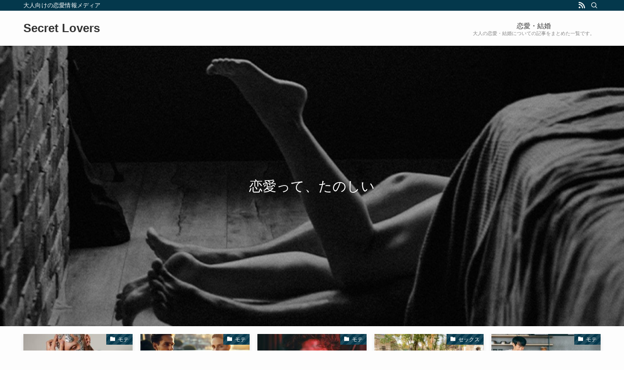

--- FILE ---
content_type: text/html; charset=UTF-8
request_url: https://secret-lovers.net/
body_size: 18791
content:
<!DOCTYPE html>
<html lang="ja" data-loaded="false" data-scrolled="false" data-spmenu="closed">
<head>
<meta charset="utf-8">
<meta name="format-detection" content="telephone=no">
<meta http-equiv="X-UA-Compatible" content="IE=edge">
<meta name="viewport" content="width=device-width, viewport-fit=cover">
<meta name='robots' content='max-image-preview:large' />
<link rel='dns-prefetch' href='//www.googletagmanager.com' />
<link rel='dns-prefetch' href='//use.fontawesome.com' />
<link rel='dns-prefetch' href='//pagead2.googlesyndication.com' />
<link rel="alternate" type="application/rss+xml" title="Secret Lovers &raquo; フィード" href="https://secret-lovers.net/feed/" />
<link rel="alternate" type="application/rss+xml" title="Secret Lovers &raquo; コメントフィード" href="https://secret-lovers.net/comments/feed/" />

<!-- SEO SIMPLE PACK 3.2.0 -->
<title>Secret Lovers | 大人向けの恋愛情報メディア</title>
<meta name="description" content="大人向けの恋愛情報メディア">
<link rel="canonical" href="https://secret-lovers.net/">
<meta property="og:locale" content="ja_JP">
<meta property="og:type" content="website">
<meta property="og:image" content="https://secret-lovers.net/wp-content/uploads/2023/04/モノクロベッドから落ちた最中.jpg">
<meta property="og:title" content="Secret Lovers | 大人向けの恋愛情報メディア">
<meta property="og:description" content="大人向けの恋愛情報メディア">
<meta property="og:url" content="https://secret-lovers.net/">
<meta property="og:site_name" content="Secret Lovers">
<meta name="twitter:card" content="summary_large_image">
<!-- / SEO SIMPLE PACK -->

<style id='wp-img-auto-sizes-contain-inline-css' type='text/css'>
img:is([sizes=auto i],[sizes^="auto," i]){contain-intrinsic-size:3000px 1500px}
/*# sourceURL=wp-img-auto-sizes-contain-inline-css */
</style>
<link rel='stylesheet' id='swell_swiper-css' href='https://secret-lovers.net/wp-content/themes/swell/build/css/plugins/swiper.css?ver=2.7.4.1' type='text/css' media='all' />
<style id='wp-block-library-inline-css' type='text/css'>
:root{--wp-block-synced-color:#7a00df;--wp-block-synced-color--rgb:122,0,223;--wp-bound-block-color:var(--wp-block-synced-color);--wp-editor-canvas-background:#ddd;--wp-admin-theme-color:#007cba;--wp-admin-theme-color--rgb:0,124,186;--wp-admin-theme-color-darker-10:#006ba1;--wp-admin-theme-color-darker-10--rgb:0,107,160.5;--wp-admin-theme-color-darker-20:#005a87;--wp-admin-theme-color-darker-20--rgb:0,90,135;--wp-admin-border-width-focus:2px}@media (min-resolution:192dpi){:root{--wp-admin-border-width-focus:1.5px}}.wp-element-button{cursor:pointer}:root .has-very-light-gray-background-color{background-color:#eee}:root .has-very-dark-gray-background-color{background-color:#313131}:root .has-very-light-gray-color{color:#eee}:root .has-very-dark-gray-color{color:#313131}:root .has-vivid-green-cyan-to-vivid-cyan-blue-gradient-background{background:linear-gradient(135deg,#00d084,#0693e3)}:root .has-purple-crush-gradient-background{background:linear-gradient(135deg,#34e2e4,#4721fb 50%,#ab1dfe)}:root .has-hazy-dawn-gradient-background{background:linear-gradient(135deg,#faaca8,#dad0ec)}:root .has-subdued-olive-gradient-background{background:linear-gradient(135deg,#fafae1,#67a671)}:root .has-atomic-cream-gradient-background{background:linear-gradient(135deg,#fdd79a,#004a59)}:root .has-nightshade-gradient-background{background:linear-gradient(135deg,#330968,#31cdcf)}:root .has-midnight-gradient-background{background:linear-gradient(135deg,#020381,#2874fc)}:root{--wp--preset--font-size--normal:16px;--wp--preset--font-size--huge:42px}.has-regular-font-size{font-size:1em}.has-larger-font-size{font-size:2.625em}.has-normal-font-size{font-size:var(--wp--preset--font-size--normal)}.has-huge-font-size{font-size:var(--wp--preset--font-size--huge)}.has-text-align-center{text-align:center}.has-text-align-left{text-align:left}.has-text-align-right{text-align:right}.has-fit-text{white-space:nowrap!important}#end-resizable-editor-section{display:none}.aligncenter{clear:both}.items-justified-left{justify-content:flex-start}.items-justified-center{justify-content:center}.items-justified-right{justify-content:flex-end}.items-justified-space-between{justify-content:space-between}.screen-reader-text{border:0;clip-path:inset(50%);height:1px;margin:-1px;overflow:hidden;padding:0;position:absolute;width:1px;word-wrap:normal!important}.screen-reader-text:focus{background-color:#ddd;clip-path:none;color:#444;display:block;font-size:1em;height:auto;left:5px;line-height:normal;padding:15px 23px 14px;text-decoration:none;top:5px;width:auto;z-index:100000}html :where(.has-border-color){border-style:solid}html :where([style*=border-top-color]){border-top-style:solid}html :where([style*=border-right-color]){border-right-style:solid}html :where([style*=border-bottom-color]){border-bottom-style:solid}html :where([style*=border-left-color]){border-left-style:solid}html :where([style*=border-width]){border-style:solid}html :where([style*=border-top-width]){border-top-style:solid}html :where([style*=border-right-width]){border-right-style:solid}html :where([style*=border-bottom-width]){border-bottom-style:solid}html :where([style*=border-left-width]){border-left-style:solid}html :where(img[class*=wp-image-]){height:auto;max-width:100%}:where(figure){margin:0 0 1em}html :where(.is-position-sticky){--wp-admin--admin-bar--position-offset:var(--wp-admin--admin-bar--height,0px)}@media screen and (max-width:600px){html :where(.is-position-sticky){--wp-admin--admin-bar--position-offset:0px}}

/*# sourceURL=wp-block-library-inline-css */
</style><style id='wp-block-archives-inline-css' type='text/css'>
.wp-block-archives{box-sizing:border-box}.wp-block-archives-dropdown label{display:block}
/*# sourceURL=https://secret-lovers.net/wp-includes/blocks/archives/style.min.css */
</style>
<style id='wp-block-categories-inline-css' type='text/css'>
.wp-block-categories{box-sizing:border-box}.wp-block-categories.alignleft{margin-right:2em}.wp-block-categories.alignright{margin-left:2em}.wp-block-categories.wp-block-categories-dropdown.aligncenter{text-align:center}.wp-block-categories .wp-block-categories__label{display:block;width:100%}
/*# sourceURL=https://secret-lovers.net/wp-includes/blocks/categories/style.min.css */
</style>
<style id='wp-block-heading-inline-css' type='text/css'>
h1:where(.wp-block-heading).has-background,h2:where(.wp-block-heading).has-background,h3:where(.wp-block-heading).has-background,h4:where(.wp-block-heading).has-background,h5:where(.wp-block-heading).has-background,h6:where(.wp-block-heading).has-background{padding:1.25em 2.375em}h1.has-text-align-left[style*=writing-mode]:where([style*=vertical-lr]),h1.has-text-align-right[style*=writing-mode]:where([style*=vertical-rl]),h2.has-text-align-left[style*=writing-mode]:where([style*=vertical-lr]),h2.has-text-align-right[style*=writing-mode]:where([style*=vertical-rl]),h3.has-text-align-left[style*=writing-mode]:where([style*=vertical-lr]),h3.has-text-align-right[style*=writing-mode]:where([style*=vertical-rl]),h4.has-text-align-left[style*=writing-mode]:where([style*=vertical-lr]),h4.has-text-align-right[style*=writing-mode]:where([style*=vertical-rl]),h5.has-text-align-left[style*=writing-mode]:where([style*=vertical-lr]),h5.has-text-align-right[style*=writing-mode]:where([style*=vertical-rl]),h6.has-text-align-left[style*=writing-mode]:where([style*=vertical-lr]),h6.has-text-align-right[style*=writing-mode]:where([style*=vertical-rl]){rotate:180deg}
/*# sourceURL=https://secret-lovers.net/wp-includes/blocks/heading/style.min.css */
</style>
<style id='wp-block-latest-comments-inline-css' type='text/css'>
ol.wp-block-latest-comments{box-sizing:border-box;margin-left:0}:where(.wp-block-latest-comments:not([style*=line-height] .wp-block-latest-comments__comment)){line-height:1.1}:where(.wp-block-latest-comments:not([style*=line-height] .wp-block-latest-comments__comment-excerpt p)){line-height:1.8}.has-dates :where(.wp-block-latest-comments:not([style*=line-height])),.has-excerpts :where(.wp-block-latest-comments:not([style*=line-height])){line-height:1.5}.wp-block-latest-comments .wp-block-latest-comments{padding-left:0}.wp-block-latest-comments__comment{list-style:none;margin-bottom:1em}.has-avatars .wp-block-latest-comments__comment{list-style:none;min-height:2.25em}.has-avatars .wp-block-latest-comments__comment .wp-block-latest-comments__comment-excerpt,.has-avatars .wp-block-latest-comments__comment .wp-block-latest-comments__comment-meta{margin-left:3.25em}.wp-block-latest-comments__comment-excerpt p{font-size:.875em;margin:.36em 0 1.4em}.wp-block-latest-comments__comment-date{display:block;font-size:.75em}.wp-block-latest-comments .avatar,.wp-block-latest-comments__comment-avatar{border-radius:1.5em;display:block;float:left;height:2.5em;margin-right:.75em;width:2.5em}.wp-block-latest-comments[class*=-font-size] a,.wp-block-latest-comments[style*=font-size] a{font-size:inherit}
/*# sourceURL=https://secret-lovers.net/wp-includes/blocks/latest-comments/style.min.css */
</style>
<style id='wp-block-latest-posts-inline-css' type='text/css'>
.wp-block-latest-posts{box-sizing:border-box}.wp-block-latest-posts.alignleft{margin-right:2em}.wp-block-latest-posts.alignright{margin-left:2em}.wp-block-latest-posts.wp-block-latest-posts__list{list-style:none}.wp-block-latest-posts.wp-block-latest-posts__list li{clear:both;overflow-wrap:break-word}.wp-block-latest-posts.is-grid{display:flex;flex-wrap:wrap}.wp-block-latest-posts.is-grid li{margin:0 1.25em 1.25em 0;width:100%}@media (min-width:600px){.wp-block-latest-posts.columns-2 li{width:calc(50% - .625em)}.wp-block-latest-posts.columns-2 li:nth-child(2n){margin-right:0}.wp-block-latest-posts.columns-3 li{width:calc(33.33333% - .83333em)}.wp-block-latest-posts.columns-3 li:nth-child(3n){margin-right:0}.wp-block-latest-posts.columns-4 li{width:calc(25% - .9375em)}.wp-block-latest-posts.columns-4 li:nth-child(4n){margin-right:0}.wp-block-latest-posts.columns-5 li{width:calc(20% - 1em)}.wp-block-latest-posts.columns-5 li:nth-child(5n){margin-right:0}.wp-block-latest-posts.columns-6 li{width:calc(16.66667% - 1.04167em)}.wp-block-latest-posts.columns-6 li:nth-child(6n){margin-right:0}}:root :where(.wp-block-latest-posts.is-grid){padding:0}:root :where(.wp-block-latest-posts.wp-block-latest-posts__list){padding-left:0}.wp-block-latest-posts__post-author,.wp-block-latest-posts__post-date{display:block;font-size:.8125em}.wp-block-latest-posts__post-excerpt,.wp-block-latest-posts__post-full-content{margin-bottom:1em;margin-top:.5em}.wp-block-latest-posts__featured-image a{display:inline-block}.wp-block-latest-posts__featured-image img{height:auto;max-width:100%;width:auto}.wp-block-latest-posts__featured-image.alignleft{float:left;margin-right:1em}.wp-block-latest-posts__featured-image.alignright{float:right;margin-left:1em}.wp-block-latest-posts__featured-image.aligncenter{margin-bottom:1em;text-align:center}
/*# sourceURL=https://secret-lovers.net/wp-includes/blocks/latest-posts/style.min.css */
</style>
<style id='wp-block-search-inline-css' type='text/css'>
.wp-block-search__button{margin-left:10px;word-break:normal}.wp-block-search__button.has-icon{line-height:0}.wp-block-search__button svg{height:1.25em;min-height:24px;min-width:24px;width:1.25em;fill:currentColor;vertical-align:text-bottom}:where(.wp-block-search__button){border:1px solid #ccc;padding:6px 10px}.wp-block-search__inside-wrapper{display:flex;flex:auto;flex-wrap:nowrap;max-width:100%}.wp-block-search__label{width:100%}.wp-block-search.wp-block-search__button-only .wp-block-search__button{box-sizing:border-box;display:flex;flex-shrink:0;justify-content:center;margin-left:0;max-width:100%}.wp-block-search.wp-block-search__button-only .wp-block-search__inside-wrapper{min-width:0!important;transition-property:width}.wp-block-search.wp-block-search__button-only .wp-block-search__input{flex-basis:100%;transition-duration:.3s}.wp-block-search.wp-block-search__button-only.wp-block-search__searchfield-hidden,.wp-block-search.wp-block-search__button-only.wp-block-search__searchfield-hidden .wp-block-search__inside-wrapper{overflow:hidden}.wp-block-search.wp-block-search__button-only.wp-block-search__searchfield-hidden .wp-block-search__input{border-left-width:0!important;border-right-width:0!important;flex-basis:0;flex-grow:0;margin:0;min-width:0!important;padding-left:0!important;padding-right:0!important;width:0!important}:where(.wp-block-search__input){appearance:none;border:1px solid #949494;flex-grow:1;font-family:inherit;font-size:inherit;font-style:inherit;font-weight:inherit;letter-spacing:inherit;line-height:inherit;margin-left:0;margin-right:0;min-width:3rem;padding:8px;text-decoration:unset!important;text-transform:inherit}:where(.wp-block-search__button-inside .wp-block-search__inside-wrapper){background-color:#fff;border:1px solid #949494;box-sizing:border-box;padding:4px}:where(.wp-block-search__button-inside .wp-block-search__inside-wrapper) .wp-block-search__input{border:none;border-radius:0;padding:0 4px}:where(.wp-block-search__button-inside .wp-block-search__inside-wrapper) .wp-block-search__input:focus{outline:none}:where(.wp-block-search__button-inside .wp-block-search__inside-wrapper) :where(.wp-block-search__button){padding:4px 8px}.wp-block-search.aligncenter .wp-block-search__inside-wrapper{margin:auto}.wp-block[data-align=right] .wp-block-search.wp-block-search__button-only .wp-block-search__inside-wrapper{float:right}
/*# sourceURL=https://secret-lovers.net/wp-includes/blocks/search/style.min.css */
</style>
<style id='wp-block-group-inline-css' type='text/css'>
.wp-block-group{box-sizing:border-box}:where(.wp-block-group.wp-block-group-is-layout-constrained){position:relative}
/*# sourceURL=https://secret-lovers.net/wp-includes/blocks/group/style.min.css */
</style>
<style id='global-styles-inline-css' type='text/css'>
:root{--wp--preset--aspect-ratio--square: 1;--wp--preset--aspect-ratio--4-3: 4/3;--wp--preset--aspect-ratio--3-4: 3/4;--wp--preset--aspect-ratio--3-2: 3/2;--wp--preset--aspect-ratio--2-3: 2/3;--wp--preset--aspect-ratio--16-9: 16/9;--wp--preset--aspect-ratio--9-16: 9/16;--wp--preset--color--black: #000;--wp--preset--color--cyan-bluish-gray: #abb8c3;--wp--preset--color--white: #fff;--wp--preset--color--pale-pink: #f78da7;--wp--preset--color--vivid-red: #cf2e2e;--wp--preset--color--luminous-vivid-orange: #ff6900;--wp--preset--color--luminous-vivid-amber: #fcb900;--wp--preset--color--light-green-cyan: #7bdcb5;--wp--preset--color--vivid-green-cyan: #00d084;--wp--preset--color--pale-cyan-blue: #8ed1fc;--wp--preset--color--vivid-cyan-blue: #0693e3;--wp--preset--color--vivid-purple: #9b51e0;--wp--preset--color--swl-main: var(--color_main);--wp--preset--color--swl-main-thin: var(--color_main_thin);--wp--preset--color--swl-gray: var(--color_gray);--wp--preset--color--swl-deep-01: var(--color_deep01);--wp--preset--color--swl-deep-02: var(--color_deep02);--wp--preset--color--swl-deep-03: var(--color_deep03);--wp--preset--color--swl-deep-04: var(--color_deep04);--wp--preset--color--swl-pale-01: var(--color_pale01);--wp--preset--color--swl-pale-02: var(--color_pale02);--wp--preset--color--swl-pale-03: var(--color_pale03);--wp--preset--color--swl-pale-04: var(--color_pale04);--wp--preset--gradient--vivid-cyan-blue-to-vivid-purple: linear-gradient(135deg,rgb(6,147,227) 0%,rgb(155,81,224) 100%);--wp--preset--gradient--light-green-cyan-to-vivid-green-cyan: linear-gradient(135deg,rgb(122,220,180) 0%,rgb(0,208,130) 100%);--wp--preset--gradient--luminous-vivid-amber-to-luminous-vivid-orange: linear-gradient(135deg,rgb(252,185,0) 0%,rgb(255,105,0) 100%);--wp--preset--gradient--luminous-vivid-orange-to-vivid-red: linear-gradient(135deg,rgb(255,105,0) 0%,rgb(207,46,46) 100%);--wp--preset--gradient--very-light-gray-to-cyan-bluish-gray: linear-gradient(135deg,rgb(238,238,238) 0%,rgb(169,184,195) 100%);--wp--preset--gradient--cool-to-warm-spectrum: linear-gradient(135deg,rgb(74,234,220) 0%,rgb(151,120,209) 20%,rgb(207,42,186) 40%,rgb(238,44,130) 60%,rgb(251,105,98) 80%,rgb(254,248,76) 100%);--wp--preset--gradient--blush-light-purple: linear-gradient(135deg,rgb(255,206,236) 0%,rgb(152,150,240) 100%);--wp--preset--gradient--blush-bordeaux: linear-gradient(135deg,rgb(254,205,165) 0%,rgb(254,45,45) 50%,rgb(107,0,62) 100%);--wp--preset--gradient--luminous-dusk: linear-gradient(135deg,rgb(255,203,112) 0%,rgb(199,81,192) 50%,rgb(65,88,208) 100%);--wp--preset--gradient--pale-ocean: linear-gradient(135deg,rgb(255,245,203) 0%,rgb(182,227,212) 50%,rgb(51,167,181) 100%);--wp--preset--gradient--electric-grass: linear-gradient(135deg,rgb(202,248,128) 0%,rgb(113,206,126) 100%);--wp--preset--gradient--midnight: linear-gradient(135deg,rgb(2,3,129) 0%,rgb(40,116,252) 100%);--wp--preset--font-size--small: 0.9em;--wp--preset--font-size--medium: 1.1em;--wp--preset--font-size--large: 1.25em;--wp--preset--font-size--x-large: 42px;--wp--preset--font-size--xs: 0.75em;--wp--preset--font-size--huge: 1.6em;--wp--preset--spacing--20: 0.44rem;--wp--preset--spacing--30: 0.67rem;--wp--preset--spacing--40: 1rem;--wp--preset--spacing--50: 1.5rem;--wp--preset--spacing--60: 2.25rem;--wp--preset--spacing--70: 3.38rem;--wp--preset--spacing--80: 5.06rem;--wp--preset--shadow--natural: 6px 6px 9px rgba(0, 0, 0, 0.2);--wp--preset--shadow--deep: 12px 12px 50px rgba(0, 0, 0, 0.4);--wp--preset--shadow--sharp: 6px 6px 0px rgba(0, 0, 0, 0.2);--wp--preset--shadow--outlined: 6px 6px 0px -3px rgb(255, 255, 255), 6px 6px rgb(0, 0, 0);--wp--preset--shadow--crisp: 6px 6px 0px rgb(0, 0, 0);}:where(.is-layout-flex){gap: 0.5em;}:where(.is-layout-grid){gap: 0.5em;}body .is-layout-flex{display: flex;}.is-layout-flex{flex-wrap: wrap;align-items: center;}.is-layout-flex > :is(*, div){margin: 0;}body .is-layout-grid{display: grid;}.is-layout-grid > :is(*, div){margin: 0;}:where(.wp-block-columns.is-layout-flex){gap: 2em;}:where(.wp-block-columns.is-layout-grid){gap: 2em;}:where(.wp-block-post-template.is-layout-flex){gap: 1.25em;}:where(.wp-block-post-template.is-layout-grid){gap: 1.25em;}.has-black-color{color: var(--wp--preset--color--black) !important;}.has-cyan-bluish-gray-color{color: var(--wp--preset--color--cyan-bluish-gray) !important;}.has-white-color{color: var(--wp--preset--color--white) !important;}.has-pale-pink-color{color: var(--wp--preset--color--pale-pink) !important;}.has-vivid-red-color{color: var(--wp--preset--color--vivid-red) !important;}.has-luminous-vivid-orange-color{color: var(--wp--preset--color--luminous-vivid-orange) !important;}.has-luminous-vivid-amber-color{color: var(--wp--preset--color--luminous-vivid-amber) !important;}.has-light-green-cyan-color{color: var(--wp--preset--color--light-green-cyan) !important;}.has-vivid-green-cyan-color{color: var(--wp--preset--color--vivid-green-cyan) !important;}.has-pale-cyan-blue-color{color: var(--wp--preset--color--pale-cyan-blue) !important;}.has-vivid-cyan-blue-color{color: var(--wp--preset--color--vivid-cyan-blue) !important;}.has-vivid-purple-color{color: var(--wp--preset--color--vivid-purple) !important;}.has-black-background-color{background-color: var(--wp--preset--color--black) !important;}.has-cyan-bluish-gray-background-color{background-color: var(--wp--preset--color--cyan-bluish-gray) !important;}.has-white-background-color{background-color: var(--wp--preset--color--white) !important;}.has-pale-pink-background-color{background-color: var(--wp--preset--color--pale-pink) !important;}.has-vivid-red-background-color{background-color: var(--wp--preset--color--vivid-red) !important;}.has-luminous-vivid-orange-background-color{background-color: var(--wp--preset--color--luminous-vivid-orange) !important;}.has-luminous-vivid-amber-background-color{background-color: var(--wp--preset--color--luminous-vivid-amber) !important;}.has-light-green-cyan-background-color{background-color: var(--wp--preset--color--light-green-cyan) !important;}.has-vivid-green-cyan-background-color{background-color: var(--wp--preset--color--vivid-green-cyan) !important;}.has-pale-cyan-blue-background-color{background-color: var(--wp--preset--color--pale-cyan-blue) !important;}.has-vivid-cyan-blue-background-color{background-color: var(--wp--preset--color--vivid-cyan-blue) !important;}.has-vivid-purple-background-color{background-color: var(--wp--preset--color--vivid-purple) !important;}.has-black-border-color{border-color: var(--wp--preset--color--black) !important;}.has-cyan-bluish-gray-border-color{border-color: var(--wp--preset--color--cyan-bluish-gray) !important;}.has-white-border-color{border-color: var(--wp--preset--color--white) !important;}.has-pale-pink-border-color{border-color: var(--wp--preset--color--pale-pink) !important;}.has-vivid-red-border-color{border-color: var(--wp--preset--color--vivid-red) !important;}.has-luminous-vivid-orange-border-color{border-color: var(--wp--preset--color--luminous-vivid-orange) !important;}.has-luminous-vivid-amber-border-color{border-color: var(--wp--preset--color--luminous-vivid-amber) !important;}.has-light-green-cyan-border-color{border-color: var(--wp--preset--color--light-green-cyan) !important;}.has-vivid-green-cyan-border-color{border-color: var(--wp--preset--color--vivid-green-cyan) !important;}.has-pale-cyan-blue-border-color{border-color: var(--wp--preset--color--pale-cyan-blue) !important;}.has-vivid-cyan-blue-border-color{border-color: var(--wp--preset--color--vivid-cyan-blue) !important;}.has-vivid-purple-border-color{border-color: var(--wp--preset--color--vivid-purple) !important;}.has-vivid-cyan-blue-to-vivid-purple-gradient-background{background: var(--wp--preset--gradient--vivid-cyan-blue-to-vivid-purple) !important;}.has-light-green-cyan-to-vivid-green-cyan-gradient-background{background: var(--wp--preset--gradient--light-green-cyan-to-vivid-green-cyan) !important;}.has-luminous-vivid-amber-to-luminous-vivid-orange-gradient-background{background: var(--wp--preset--gradient--luminous-vivid-amber-to-luminous-vivid-orange) !important;}.has-luminous-vivid-orange-to-vivid-red-gradient-background{background: var(--wp--preset--gradient--luminous-vivid-orange-to-vivid-red) !important;}.has-very-light-gray-to-cyan-bluish-gray-gradient-background{background: var(--wp--preset--gradient--very-light-gray-to-cyan-bluish-gray) !important;}.has-cool-to-warm-spectrum-gradient-background{background: var(--wp--preset--gradient--cool-to-warm-spectrum) !important;}.has-blush-light-purple-gradient-background{background: var(--wp--preset--gradient--blush-light-purple) !important;}.has-blush-bordeaux-gradient-background{background: var(--wp--preset--gradient--blush-bordeaux) !important;}.has-luminous-dusk-gradient-background{background: var(--wp--preset--gradient--luminous-dusk) !important;}.has-pale-ocean-gradient-background{background: var(--wp--preset--gradient--pale-ocean) !important;}.has-electric-grass-gradient-background{background: var(--wp--preset--gradient--electric-grass) !important;}.has-midnight-gradient-background{background: var(--wp--preset--gradient--midnight) !important;}.has-small-font-size{font-size: var(--wp--preset--font-size--small) !important;}.has-medium-font-size{font-size: var(--wp--preset--font-size--medium) !important;}.has-large-font-size{font-size: var(--wp--preset--font-size--large) !important;}.has-x-large-font-size{font-size: var(--wp--preset--font-size--x-large) !important;}
/*# sourceURL=global-styles-inline-css */
</style>

<link rel='stylesheet' id='swell-icons-css' href='https://secret-lovers.net/wp-content/themes/swell/build/css/swell-icons.css?ver=2.7.4.1' type='text/css' media='all' />
<link rel='stylesheet' id='main_style-css' href='https://secret-lovers.net/wp-content/themes/swell/build/css/main.css?ver=2.7.4.1' type='text/css' media='all' />
<link rel='stylesheet' id='swell_blocks-css' href='https://secret-lovers.net/wp-content/themes/swell/build/css/blocks.css?ver=2.7.4.1' type='text/css' media='all' />
<style id='swell_custom-inline-css' type='text/css'>
:root{--swl-fz--content:4vw;--swl-font_family:"游ゴシック体", "Yu Gothic", YuGothic, "Hiragino Kaku Gothic ProN", "Hiragino Sans", Meiryo, sans-serif;--swl-font_weight:500;--color_main:#04384c;--color_text:#333;--color_link:#1176d4;--color_htag:#04384c;--color_bg:#fdfdfd;--color_gradient1:#d8ffff;--color_gradient2:#87e7ff;--color_main_thin:rgba(5, 70, 95, 0.05 );--color_main_dark:rgba(3, 42, 57, 1 );--color_list_check:#04384c;--color_list_num:#04384c;--color_list_good:#86dd7b;--color_list_triangle:#f4e03a;--color_list_bad:#f36060;--color_faq_q:#d55656;--color_faq_a:#6599b7;--color_icon_good:#3cd250;--color_icon_good_bg:#ecffe9;--color_icon_bad:#4b73eb;--color_icon_bad_bg:#eafaff;--color_icon_info:#f578b4;--color_icon_info_bg:#fff0fa;--color_icon_announce:#ffa537;--color_icon_announce_bg:#fff5f0;--color_icon_pen:#7a7a7a;--color_icon_pen_bg:#f7f7f7;--color_icon_book:#787364;--color_icon_book_bg:#f8f6ef;--color_icon_point:#ffa639;--color_icon_check:#86d67c;--color_icon_batsu:#f36060;--color_icon_hatena:#5295cc;--color_icon_caution:#f7da38;--color_icon_memo:#84878a;--color_deep01:#e44141;--color_deep02:#3d79d5;--color_deep03:#63a84d;--color_deep04:#f09f4d;--color_pale01:#fff2f0;--color_pale02:#f3f8fd;--color_pale03:#f1f9ee;--color_pale04:#fdf9ee;--color_mark_blue:#b7e3ff;--color_mark_green:#bdf9c3;--color_mark_yellow:#fcf69f;--color_mark_orange:#ffddbc;--border01:solid 1px var(--color_main);--border02:double 4px var(--color_main);--border03:dashed 2px var(--color_border);--border04:solid 4px var(--color_gray);--card_posts_thumb_ratio:56.25%;--list_posts_thumb_ratio:61.805%;--big_posts_thumb_ratio:56.25%;--thumb_posts_thumb_ratio:61.805%;--color_header_bg:#fdfdfd;--color_header_text:#333;--color_footer_bg:#fdfdfd;--color_footer_text:#333;--container_size:1200px;--article_size:900px;--logo_size_sp:48px;--logo_size_pc:40px;--logo_size_pcfix:32px;}.swl-cell-bg[data-icon="doubleCircle"]{--cell-icon-color:#ffc977}.swl-cell-bg[data-icon="circle"]{--cell-icon-color:#94e29c}.swl-cell-bg[data-icon="triangle"]{--cell-icon-color:#eeda2f}.swl-cell-bg[data-icon="close"]{--cell-icon-color:#ec9191}.swl-cell-bg[data-icon="hatena"]{--cell-icon-color:#93c9da}.swl-cell-bg[data-icon="check"]{--cell-icon-color:#94e29c}.swl-cell-bg[data-icon="line"]{--cell-icon-color:#9b9b9b}.cap_box[data-colset="col1"]{--capbox-color:#f59b5f;--capbox-color--bg:#fff8eb}.cap_box[data-colset="col2"]{--capbox-color:#5fb9f5;--capbox-color--bg:#edf5ff}.cap_box[data-colset="col3"]{--capbox-color:#2fcd90;--capbox-color--bg:#eafaf2}.red_{--the-btn-color:#f74a4a;--the-btn-color2:#ffbc49;--the-solid-shadow: rgba(185, 56, 56, 1 )}.blue_{--the-btn-color:#338df4;--the-btn-color2:#35eaff;--the-solid-shadow: rgba(38, 106, 183, 1 )}.green_{--the-btn-color:#62d847;--the-btn-color2:#7bf7bd;--the-solid-shadow: rgba(74, 162, 53, 1 )}.is-style-btn_normal{--the-btn-radius:80px}.is-style-btn_solid{--the-btn-radius:80px}.is-style-btn_shiny{--the-btn-radius:80px}.is-style-btn_line{--the-btn-radius:80px}.post_content blockquote{padding:1.5em 2em 1.5em 3em}.post_content blockquote::before{content:"";display:block;width:5px;height:calc(100% - 3em);top:1.5em;left:1.5em;border-left:solid 1px rgba(180,180,180,.75);border-right:solid 1px rgba(180,180,180,.75);}.mark_blue{background:-webkit-linear-gradient(transparent 64%,var(--color_mark_blue) 0%);background:linear-gradient(transparent 64%,var(--color_mark_blue) 0%)}.mark_green{background:-webkit-linear-gradient(transparent 64%,var(--color_mark_green) 0%);background:linear-gradient(transparent 64%,var(--color_mark_green) 0%)}.mark_yellow{background:-webkit-linear-gradient(transparent 64%,var(--color_mark_yellow) 0%);background:linear-gradient(transparent 64%,var(--color_mark_yellow) 0%)}.mark_orange{background:-webkit-linear-gradient(transparent 64%,var(--color_mark_orange) 0%);background:linear-gradient(transparent 64%,var(--color_mark_orange) 0%)}[class*="is-style-icon_"]{color:#333;border-width:0}[class*="is-style-big_icon_"]{border-width:2px;border-style:solid}[data-col="gray"] .c-balloon__text{background:#f7f7f7;border-color:#ccc}[data-col="gray"] .c-balloon__before{border-right-color:#f7f7f7}[data-col="green"] .c-balloon__text{background:#d1f8c2;border-color:#9ddd93}[data-col="green"] .c-balloon__before{border-right-color:#d1f8c2}[data-col="blue"] .c-balloon__text{background:#e2f6ff;border-color:#93d2f0}[data-col="blue"] .c-balloon__before{border-right-color:#e2f6ff}[data-col="red"] .c-balloon__text{background:#ffebeb;border-color:#f48789}[data-col="red"] .c-balloon__before{border-right-color:#ffebeb}[data-col="yellow"] .c-balloon__text{background:#f9f7d2;border-color:#fbe593}[data-col="yellow"] .c-balloon__before{border-right-color:#f9f7d2}.-type-list2 .p-postList__body::after,.-type-big .p-postList__body::after{content: "READ MORE »";}.c-postThumb__cat{background-color:#04384c;color:#fff;background-image: repeating-linear-gradient(-45deg,rgba(255,255,255,.1),rgba(255,255,255,.1) 6px,transparent 6px,transparent 12px)}.post_content h2{background:var(--color_htag);padding:.75em 1em;color:#fff}.post_content h2::before{position:absolute;display:block;pointer-events:none;content:"";top:-4px;left:0;width:100%;height:calc(100% + 4px);box-sizing:content-box;border-top:solid 2px var(--color_htag);border-bottom:solid 2px var(--color_htag)}.post_content h3{padding:0 .5em .5em}.post_content h3::before{content:"";width:100%;height:2px;background: repeating-linear-gradient(90deg, var(--color_htag) 0%, var(--color_htag) 29.3%, rgba(150,150,150,.2) 29.3%, rgba(150,150,150,.2) 100%)}.post_content h4{padding:0 0 0 16px;border-left:solid 2px var(--color_htag)}.l-header{box-shadow: 0 1px 4px rgba(0,0,0,.12)}.l-header__bar{color:#fff;background:var(--color_main)}.l-header__menuBtn{order:1}.l-header__customBtn{order:3}.c-gnav a::after{background:var(--color_main);width:100%;height:2px;transform:scaleX(0)}.p-spHeadMenu .menu-item.-current{border-bottom-color:var(--color_main)}.c-gnav > li:hover > a::after,.c-gnav > .-current > a::after{transform: scaleX(1)}.c-gnav .sub-menu{color:#333;background:#fff}.l-fixHeader::before{opacity:1}#pagetop{border-radius:50%}.c-widget__title.-spmenu{padding:.5em .75em;border-radius:var(--swl-radius--2, 0px);background:var(--color_main);color:#fff;}.c-widget__title.-footer{padding:.5em}.c-widget__title.-footer::before{content:"";bottom:0;left:0;width:40%;z-index:1;background:var(--color_main)}.c-widget__title.-footer::after{content:"";bottom:0;left:0;width:100%;background:var(--color_border)}.c-secTitle{border-left:solid 2px var(--color_main);padding:0em .75em}.p-spMenu{color:#333}.p-spMenu__inner::before{background:#fdfdfd;opacity:1}.p-spMenu__overlay{background:#000;opacity:0.6}[class*="page-numbers"]{color:#fff;background-color:#dedede}a{text-decoration: none}.l-topTitleArea.c-filterLayer::before{background-color:#000;opacity:0.2;content:""}@media screen and (min-width: 960px){:root{}}@media screen and (max-width: 959px){:root{}.l-header__logo{order:2;text-align:center}}@media screen and (min-width: 600px){:root{--swl-fz--content:16px;}}@media screen and (max-width: 599px){:root{}}@media (min-width: 1108px) {.alignwide{left:-100px;width:calc(100% + 200px);}}@media (max-width: 1108px) {.-sidebar-off .swell-block-fullWide__inner.l-container .alignwide{left:0px;width:100%;}}.l-fixHeader .l-fixHeader__gnav{order:0}[data-scrolled=true] .l-fixHeader[data-ready]{opacity:1;-webkit-transform:translateY(0)!important;transform:translateY(0)!important;visibility:visible}.-body-solid .l-fixHeader{box-shadow:0 2px 4px var(--swl-color_shadow)}.l-fixHeader__inner{align-items:stretch;color:var(--color_header_text);display:flex;padding-bottom:0;padding-top:0;position:relative;z-index:1}.l-fixHeader__logo{align-items:center;display:flex;line-height:1;margin-right:24px;order:0;padding:16px 0}.is-style-btn_normal a,.is-style-btn_shiny a{box-shadow:var(--swl-btn_shadow)}.c-shareBtns__btn,.is-style-balloon>.c-tabList .c-tabList__button,.p-snsCta,[class*=page-numbers]{box-shadow:var(--swl-box_shadow)}.p-articleThumb__img,.p-articleThumb__youtube{box-shadow:var(--swl-img_shadow)}.p-pickupBanners__item .c-bannerLink,.p-postList__thumb{box-shadow:0 2px 8px rgba(0,0,0,.1),0 4px 4px -4px rgba(0,0,0,.1)}.p-postList.-w-ranking li:before{background-image:repeating-linear-gradient(-45deg,hsla(0,0%,100%,.1),hsla(0,0%,100%,.1) 6px,transparent 0,transparent 12px);box-shadow:1px 1px 4px rgba(0,0,0,.2)}.l-header__bar{position:relative;width:100%}.l-header__bar .c-catchphrase{color:inherit;font-size:12px;letter-spacing:var(--swl-letter_spacing,.2px);line-height:14px;margin-right:auto;overflow:hidden;padding:4px 0;white-space:nowrap;width:50%}.l-header__bar .c-iconList .c-iconList__link{margin:0;padding:4px 6px}.l-header__barInner{align-items:center;display:flex;justify-content:flex-end}@media (min-width:960px){.-series .l-header__inner{align-items:stretch;display:flex}.-series .l-header__logo{align-items:center;display:flex;flex-wrap:wrap;margin-right:24px;padding:16px 0}.-series .l-header__logo .c-catchphrase{font-size:13px;padding:4px 0}.-series .c-headLogo{margin-right:16px}.-series-right .l-header__inner{justify-content:space-between}.-series-right .c-gnavWrap{margin-left:auto}.-series-right .w-header{margin-left:12px}.-series-left .w-header{margin-left:auto}}@media (min-width:960px) and (min-width:600px){.-series .c-headLogo{max-width:400px}}.c-gnav .sub-menu a:before,.c-listMenu a:before{-webkit-font-smoothing:antialiased;-moz-osx-font-smoothing:grayscale;font-family:icomoon!important;font-style:normal;font-variant:normal;font-weight:400;line-height:1;text-transform:none}.c-submenuToggleBtn{display:none}.c-listMenu a{padding:.75em 1em .75em 1.5em;transition:padding .25s}.c-listMenu a:hover{padding-left:1.75em;padding-right:.75em}.c-gnav .sub-menu a:before,.c-listMenu a:before{color:inherit;content:"\e921";display:inline-block;left:2px;position:absolute;top:50%;-webkit-transform:translateY(-50%);transform:translateY(-50%);vertical-align:middle}.widget_categories>ul>.cat-item>a,.wp-block-categories-list>li>a{padding-left:1.75em}.c-listMenu .children,.c-listMenu .sub-menu{margin:0}.c-listMenu .children a,.c-listMenu .sub-menu a{font-size:.9em;padding-left:2.5em}.c-listMenu .children a:before,.c-listMenu .sub-menu a:before{left:1em}.c-listMenu .children a:hover,.c-listMenu .sub-menu a:hover{padding-left:2.75em}.c-listMenu .children ul a,.c-listMenu .sub-menu ul a{padding-left:3.25em}.c-listMenu .children ul a:before,.c-listMenu .sub-menu ul a:before{left:1.75em}.c-listMenu .children ul a:hover,.c-listMenu .sub-menu ul a:hover{padding-left:3.5em}.c-gnav li:hover>.sub-menu{opacity:1;visibility:visible}.c-gnav .sub-menu:before{background:inherit;content:"";height:100%;left:0;position:absolute;top:0;width:100%;z-index:0}.c-gnav .sub-menu .sub-menu{left:100%;top:0;z-index:-1}.c-gnav .sub-menu a{padding-left:2em}.c-gnav .sub-menu a:before{left:.5em}.c-gnav .sub-menu a:hover .ttl{left:4px}:root{--color_content_bg:var(--color_bg);--mv_btn_radius:0px;--mv_slide_animation:no;--swl-post_slide_width--pc:20%;--swl-post_slide_width--sp:50%;--swl-post_slide_padY:16px;--swl-post_slide_padY--mb:16px;--ps_space:8px;}.c-widget__title.-side{padding:.5em}.c-widget__title.-side::before{content:"";bottom:0;left:0;width:40%;z-index:1;background:var(--color_main)}.c-widget__title.-side::after{content:"";bottom:0;left:0;width:100%;background:var(--color_border)}.top #content{padding-top:4em}.p-mainVisual__inner{height:50vh}.p-mainVisual .c-filterLayer::before{background-color:#000;opacity:0.2;content:""}.-type-slider .p-mainVisual__scroll{padding-bottom: 16px}#post_slider .swiper{padding-bottom:24px;margin-left:-8px;margin-right:-8px;}@media screen and (min-width: 960px){:root{}.p-mainVisual__inner{height:45vw}}@media screen and (max-width: 959px){:root{}}@media screen and (min-width: 600px){:root{}}@media screen and (max-width: 599px){:root{}}.swell-block-fullWide__inner.l-container{--swl-fw_inner_pad:var(--swl-pad_container,0px)}@media (min-width:960px){.-sidebar-on .l-content .alignfull,.-sidebar-on .l-content .alignwide{left:-16px;width:calc(100% + 32px)}.swell-block-fullWide__inner.l-article{--swl-fw_inner_pad:var(--swl-pad_post_content,0px)}.-sidebar-on .swell-block-fullWide__inner .alignwide{left:0;width:100%}.-sidebar-on .swell-block-fullWide__inner .alignfull{left:calc(0px - var(--swl-fw_inner_pad, 0))!important;margin-left:0!important;margin-right:0!important;width:calc(100% + var(--swl-fw_inner_pad, 0)*2)!important}}
/*# sourceURL=swell_custom-inline-css */
</style>
<link rel='stylesheet' id='swell-parts/footer-css' href='https://secret-lovers.net/wp-content/themes/swell/build/css/modules/parts/footer.css?ver=2.7.4.1' type='text/css' media='all' />
<link rel='stylesheet' id='swell-parts/main-visual--single-css' href='https://secret-lovers.net/wp-content/themes/swell/build/css/modules/parts/main-visual--single.css?ver=2.7.4.1' type='text/css' media='all' />
<link rel='stylesheet' id='swell-parts/post-slider-css' href='https://secret-lovers.net/wp-content/themes/swell/build/css/modules/parts/post-slider.css?ver=2.7.4.1' type='text/css' media='all' />
<link rel='stylesheet' id='swell-page/home-css' href='https://secret-lovers.net/wp-content/themes/swell/build/css/modules/page/home.css?ver=2.7.4.1' type='text/css' media='all' />
<style id='classic-theme-styles-inline-css' type='text/css'>
/*! This file is auto-generated */
.wp-block-button__link{color:#fff;background-color:#32373c;border-radius:9999px;box-shadow:none;text-decoration:none;padding:calc(.667em + 2px) calc(1.333em + 2px);font-size:1.125em}.wp-block-file__button{background:#32373c;color:#fff;text-decoration:none}
/*# sourceURL=/wp-includes/css/classic-themes.min.css */
</style>
<style id='dominant-color-styles-inline-css' type='text/css'>
img[data-dominant-color]:not(.has-transparency) { background-color: var(--dominant-color); }
/*# sourceURL=dominant-color-styles-inline-css */
</style>
<link rel='stylesheet' id='font-awesome-official-css' href='https://use.fontawesome.com/releases/v6.4.0/css/all.css' type='text/css' media='all' integrity="sha384-iw3OoTErCYJJB9mCa8LNS2hbsQ7M3C0EpIsO/H5+EGAkPGc6rk+V8i04oW/K5xq0" crossorigin="anonymous" />
<link rel='stylesheet' id='font-awesome-official-v4shim-css' href='https://use.fontawesome.com/releases/v6.4.0/css/v4-shims.css' type='text/css' media='all' integrity="sha384-TjXU13dTMPo+5ZlOUI1IGXvpmajjoetPqbUJqTx+uZ1bGwylKHNEItuVe/mg/H6l" crossorigin="anonymous" />

<!-- Site Kit によって追加された Google タグ（gtag.js）スニペット -->
<!-- Google アナリティクス スニペット (Site Kit が追加) -->
<script type="text/javascript" src="https://www.googletagmanager.com/gtag/js?id=GT-KVN7MQ7" id="google_gtagjs-js" async></script>
<script type="text/javascript" id="google_gtagjs-js-after">
/* <![CDATA[ */
window.dataLayer = window.dataLayer || [];function gtag(){dataLayer.push(arguments);}
gtag("set","linker",{"domains":["secret-lovers.net"]});
gtag("js", new Date());
gtag("set", "developer_id.dZTNiMT", true);
gtag("config", "GT-KVN7MQ7");
//# sourceURL=google_gtagjs-js-after
/* ]]> */
</script>

<noscript><link href="https://secret-lovers.net/wp-content/themes/swell/build/css/noscript.css" rel="stylesheet"></noscript>
<link rel="https://api.w.org/" href="https://secret-lovers.net/wp-json/" /><meta name="generator" content="Site Kit by Google 1.170.0" /><meta name="generator" content="Performance Lab 2.2.0; modules: images/dominant-color-images, images/fetchpriority, images/webp-support, images/webp-uploads">

<!-- Site Kit が追加した Google AdSense メタタグ -->
<meta name="google-adsense-platform-account" content="ca-host-pub-2644536267352236">
<meta name="google-adsense-platform-domain" content="sitekit.withgoogle.com">
<!-- Site Kit が追加した End Google AdSense メタタグ -->

<!-- Google AdSense スニペット (Site Kit が追加) -->
<script type="text/javascript" async="async" src="https://pagead2.googlesyndication.com/pagead/js/adsbygoogle.js?client=ca-pub-6360344306306703&amp;host=ca-host-pub-2644536267352236" crossorigin="anonymous"></script>

<!-- (ここまで) Google AdSense スニペット (Site Kit が追加) -->
<link rel="icon" href="https://secret-lovers.net/wp-content/uploads/2023/04/cropped-pexels-marcelo-chagas-2169425-scaled-1-32x32.jpg" sizes="32x32" />
<link rel="icon" href="https://secret-lovers.net/wp-content/uploads/2023/04/cropped-pexels-marcelo-chagas-2169425-scaled-1-192x192.jpg" sizes="192x192" />
<link rel="apple-touch-icon" href="https://secret-lovers.net/wp-content/uploads/2023/04/cropped-pexels-marcelo-chagas-2169425-scaled-1-180x180.jpg" />
<meta name="msapplication-TileImage" content="https://secret-lovers.net/wp-content/uploads/2023/04/cropped-pexels-marcelo-chagas-2169425-scaled-1-270x270.jpg" />

<link rel="stylesheet" href="https://secret-lovers.net/wp-content/themes/swell/build/css/print.css" media="print" >
<script async src="https://pagead2.googlesyndication.com/pagead/js/adsbygoogle.js?client=ca-pub-6360344306306703"
     crossorigin="anonymous"></script>
</head>
<body>
<div id="body_wrap" class="home blog wp-theme-swell -body-solid -index-off -sidebar-on -frame-off top" >
<div id="sp_menu" class="p-spMenu -left">
	<div class="p-spMenu__inner">
		<div class="p-spMenu__closeBtn">
			<button class="c-iconBtn -menuBtn c-plainBtn" data-onclick="toggleMenu" aria-label="メニューを閉じる">
				<i class="c-iconBtn__icon icon-close-thin"></i>
			</button>
		</div>
		<div class="p-spMenu__body">
			<div class="c-widget__title -spmenu">
				MENU			</div>
			<div class="p-spMenu__nav">
				<ul class="c-spnav c-listMenu"><li class="menu-item menu-item-type-taxonomy menu-item-object-category menu-item-has-children menu-item-128"><a href="https://secret-lovers.net/category/love/">恋愛・結婚<span class="c-smallNavTitle desc">大人の恋愛・結婚についての記事をまとめた一覧です。</span></a>
<ul class="sub-menu">
	<li class="menu-item menu-item-type-taxonomy menu-item-object-category menu-item-129"><a href="https://secret-lovers.net/category/love/sex/">セックス<span class="c-smallNavTitle desc">大人の性生活に関しての記事をまとめた一覧です。</span></a></li>
	<li class="menu-item menu-item-type-taxonomy menu-item-object-category menu-item-130"><a href="https://secret-lovers.net/category/love/mote/">モテ<span class="c-smallNavTitle desc">モテについての記事をまとめた一覧です。</span></a></li>
	<li class="menu-item menu-item-type-taxonomy menu-item-object-category menu-item-131"><a href="https://secret-lovers.net/category/love/dating/">出会い</a></li>
	<li class="menu-item menu-item-type-taxonomy menu-item-object-category menu-item-132"><a href="https://secret-lovers.net/category/love/dating/matching-app/">マッチングアプリ</a></li>
	<li class="menu-item menu-item-type-taxonomy menu-item-object-category menu-item-133"><a href="https://secret-lovers.net/category/love/dating/konkatsu/">婚活</a></li>
</ul>
</li>
</ul>			</div>
					</div>
	</div>
	<div class="p-spMenu__overlay c-overlay" data-onclick="toggleMenu"></div>
</div>
<header id="header" class="l-header -series -series-right" data-spfix="1">
	<div class="l-header__bar pc_">
	<div class="l-header__barInner l-container">
		<div class="c-catchphrase">大人向けの恋愛情報メディア</div><ul class="c-iconList">
						<li class="c-iconList__item -rss">
						<a href="https://secret-lovers.net/feed/" target="_blank" rel="noopener" class="c-iconList__link u-fz-14 hov-flash" aria-label="rss">
							<i class="c-iconList__icon icon-rss" role="presentation"></i>
						</a>
					</li>
									<li class="c-iconList__item -search">
						<button class="c-iconList__link c-plainBtn u-fz-14 hov-flash" data-onclick="toggleSearch" aria-label="検索">
							<i class="c-iconList__icon icon-search" role="presentation"></i>
						</button>
					</li>
				</ul>
	</div>
</div>
	<div class="l-header__inner l-container">
		<div class="l-header__logo">
			<h1 class="c-headLogo -txt"><a href="https://secret-lovers.net/" title="Secret Lovers" class="c-headLogo__link" rel="home">Secret Lovers</a></h1>					</div>
		<nav id="gnav" class="l-header__gnav c-gnavWrap">
					<ul class="c-gnav">
			<li class="menu-item menu-item-type-taxonomy menu-item-object-category menu-item-has-children menu-item-128"><a href="https://secret-lovers.net/category/love/"><span class="ttl">恋愛・結婚</span><span class="c-smallNavTitle desc">大人の恋愛・結婚についての記事をまとめた一覧です。</span></a>
<ul class="sub-menu">
	<li class="menu-item menu-item-type-taxonomy menu-item-object-category menu-item-129"><a href="https://secret-lovers.net/category/love/sex/"><span class="ttl">セックス</span><span class="c-smallNavTitle desc">大人の性生活に関しての記事をまとめた一覧です。</span></a></li>
	<li class="menu-item menu-item-type-taxonomy menu-item-object-category menu-item-130"><a href="https://secret-lovers.net/category/love/mote/"><span class="ttl">モテ</span><span class="c-smallNavTitle desc">モテについての記事をまとめた一覧です。</span></a></li>
	<li class="menu-item menu-item-type-taxonomy menu-item-object-category menu-item-131"><a href="https://secret-lovers.net/category/love/dating/"><span class="ttl">出会い</span></a></li>
	<li class="menu-item menu-item-type-taxonomy menu-item-object-category menu-item-132"><a href="https://secret-lovers.net/category/love/dating/matching-app/"><span class="ttl">マッチングアプリ</span></a></li>
	<li class="menu-item menu-item-type-taxonomy menu-item-object-category menu-item-133"><a href="https://secret-lovers.net/category/love/dating/konkatsu/"><span class="ttl">婚活</span></a></li>
</ul>
</li>
					</ul>
			</nav>
		<div class="l-header__customBtn sp_">
			<button class="c-iconBtn c-plainBtn" data-onclick="toggleSearch" aria-label="検索ボタン">
			<i class="c-iconBtn__icon icon-search"></i>
					</button>
	</div>
<div class="l-header__menuBtn sp_">
	<button class="c-iconBtn -menuBtn c-plainBtn" data-onclick="toggleMenu" aria-label="メニューボタン">
		<i class="c-iconBtn__icon icon-menu-thin"></i>
			</button>
</div>
	</div>
	</header>
<div id="fix_header" class="l-fixHeader -series -series-right">
	<div class="l-fixHeader__inner l-container">
		<div class="l-fixHeader__logo">
			<div class="c-headLogo -txt"><a href="https://secret-lovers.net/" title="Secret Lovers" class="c-headLogo__link" rel="home">Secret Lovers</a></div>		</div>
		<div class="l-fixHeader__gnav c-gnavWrap">
					<ul class="c-gnav">
			<li class="menu-item menu-item-type-taxonomy menu-item-object-category menu-item-has-children menu-item-128"><a href="https://secret-lovers.net/category/love/"><span class="ttl">恋愛・結婚</span><span class="c-smallNavTitle desc">大人の恋愛・結婚についての記事をまとめた一覧です。</span></a>
<ul class="sub-menu">
	<li class="menu-item menu-item-type-taxonomy menu-item-object-category menu-item-129"><a href="https://secret-lovers.net/category/love/sex/"><span class="ttl">セックス</span><span class="c-smallNavTitle desc">大人の性生活に関しての記事をまとめた一覧です。</span></a></li>
	<li class="menu-item menu-item-type-taxonomy menu-item-object-category menu-item-130"><a href="https://secret-lovers.net/category/love/mote/"><span class="ttl">モテ</span><span class="c-smallNavTitle desc">モテについての記事をまとめた一覧です。</span></a></li>
	<li class="menu-item menu-item-type-taxonomy menu-item-object-category menu-item-131"><a href="https://secret-lovers.net/category/love/dating/"><span class="ttl">出会い</span></a></li>
	<li class="menu-item menu-item-type-taxonomy menu-item-object-category menu-item-132"><a href="https://secret-lovers.net/category/love/dating/matching-app/"><span class="ttl">マッチングアプリ</span></a></li>
	<li class="menu-item menu-item-type-taxonomy menu-item-object-category menu-item-133"><a href="https://secret-lovers.net/category/love/dating/konkatsu/"><span class="ttl">婚活</span></a></li>
</ul>
</li>
					</ul>
			</div>
	</div>
</div>
<div id="main_visual" class="p-mainVisual -type-single -height-set">
<div class="p-mainVisual__inner">

	<div class="p-mainVisual__slide c-filterLayer -texture-dot">
		<picture class="p-mainVisual__imgLayer c-filterLayer__img">
			<img width="720" height="480"  src="https://secret-lovers.net/wp-content/uploads/2023/04/モノクロベッドから落ちた最中.jpg" alt="" class="p-mainVisual__img u-obf-cover" srcset="https://secret-lovers.net/wp-content/uploads/2023/04/モノクロベッドから落ちた最中.jpg 720w, https://secret-lovers.net/wp-content/uploads/2023/04/モノクロベッドから落ちた最中-300x200.jpg 300w" sizes="(max-width: 720px) 100vw, 720px" decoding="async" >		</picture>
		<div class="p-mainVisual__textLayer l-parent l-container u-ta-c" style="color:#ffffff;text-shadow:1px 1px 0px rgba(0, 0, 0, 0.2 )">
		<div class="p-mainVisual__slideTitle">恋愛って、たのしい</div>		</div>
	</div>
	</div>
</div>
<div id="post_slider" class="p-postSlider c-filterLayer -ps-style-normal -num-pc-5 -num-sp-2 -fz-sp-s">
		<div class="p-postSlider__inner l-container">
				<div class="p-postSlider__swiper swiper">
			<ul class="p-postSlider__postList p-postList swiper-wrapper">
	<li class="p-postList__item swiper-slide">
		<a href="https://secret-lovers.net/love/mote/338/" class="p-postList__link">
			<div class="p-postList__thumb c-postThumb">
	<figure class="c-postThumb__figure">
		<img width="1024" height="852"  src="https://secret-lovers.net/wp-content/uploads/2023/04/pexels-beyzaa-yurtkuran-16330446-scaled-e1682342569213-1024x852.jpg" alt="" class="c-postThumb__img u-obf-cover" srcset="https://secret-lovers.net/wp-content/uploads/2023/04/pexels-beyzaa-yurtkuran-16330446-scaled-e1682342569213-1024x852.jpg 1024w, https://secret-lovers.net/wp-content/uploads/2023/04/pexels-beyzaa-yurtkuran-16330446-scaled-e1682342569213-300x250.jpg 300w, https://secret-lovers.net/wp-content/uploads/2023/04/pexels-beyzaa-yurtkuran-16330446-scaled-e1682342569213-768x639.jpg 768w, https://secret-lovers.net/wp-content/uploads/2023/04/pexels-beyzaa-yurtkuran-16330446-scaled-e1682342569213-1536x1278.jpg 1536w, https://secret-lovers.net/wp-content/uploads/2023/04/pexels-beyzaa-yurtkuran-16330446-scaled-e1682342569213.jpg 1707w" sizes="(min-width: 960px) 20vw, 50vw" decoding="async" >	</figure>
			<span class="c-postThumb__cat icon-folder" data-cat-id="8">モテ</span>
	</div>
			<div class="p-postList__body">
				<h2 class="p-postList__title">
					クズ男はどうしてモテる？女性が沼ってしまう理由10選を徹底解説				</h2>
				<div class="p-postList__meta">
									</div>
			</div>
		</a>
	</li>
	<li class="p-postList__item swiper-slide">
		<a href="https://secret-lovers.net/love/sex/317/" class="p-postList__link">
			<div class="p-postList__thumb c-postThumb">
	<figure class="c-postThumb__figure">
		<img width="1024" height="684"  src="https://secret-lovers.net/wp-content/uploads/2023/04/pexels-vera-arsic-984949-1024x684.jpg" alt="" class="c-postThumb__img u-obf-cover" srcset="https://secret-lovers.net/wp-content/uploads/2023/04/pexels-vera-arsic-984949-1024x684.jpg 1024w, https://secret-lovers.net/wp-content/uploads/2023/04/pexels-vera-arsic-984949-300x200.jpg 300w, https://secret-lovers.net/wp-content/uploads/2023/04/pexels-vera-arsic-984949-768x513.jpg 768w, https://secret-lovers.net/wp-content/uploads/2023/04/pexels-vera-arsic-984949-1536x1025.jpg 1536w, https://secret-lovers.net/wp-content/uploads/2023/04/pexels-vera-arsic-984949-2048x1367.jpg 2048w" sizes="(min-width: 960px) 20vw, 50vw" decoding="async" >	</figure>
			<span class="c-postThumb__cat icon-folder" data-cat-id="7">セックス</span>
	</div>
			<div class="p-postList__body">
				<h2 class="p-postList__title">
					セックスレスとはどんな状態？定義や原因、脱却方法を5章で解説！				</h2>
				<div class="p-postList__meta">
									</div>
			</div>
		</a>
	</li>
	<li class="p-postList__item swiper-slide">
		<a href="https://secret-lovers.net/love/mote/261/" class="p-postList__link">
			<div class="p-postList__thumb c-postThumb">
	<figure class="c-postThumb__figure">
		<img width="640" height="427"  src="[data-uri]" alt="" class="c-postThumb__img u-obf-cover lazyload" sizes="(min-width: 960px) 20vw, 50vw" decoding="async" data-src="https://secret-lovers.net/wp-content/uploads/2023/04/料理カップル.jpg" data-srcset="https://secret-lovers.net/wp-content/uploads/2023/04/料理カップル.jpg 640w, https://secret-lovers.net/wp-content/uploads/2023/04/料理カップル-300x200.jpg 300w" data-aspectratio="640/427" ><noscript><img src="https://secret-lovers.net/wp-content/uploads/2023/04/料理カップル.jpg" class="c-postThumb__img u-obf-cover" alt=""></noscript>	</figure>
			<span class="c-postThumb__cat icon-folder" data-cat-id="8">モテ</span>
	</div>
			<div class="p-postList__body">
				<h2 class="p-postList__title">
					女性にモテる趣味10選　愛され男子になるために何をしたらいい？				</h2>
				<div class="p-postList__meta">
									</div>
			</div>
		</a>
	</li>
	<li class="p-postList__item swiper-slide">
		<a href="https://secret-lovers.net/love/sex/186/" class="p-postList__link">
			<div class="p-postList__thumb c-postThumb">
	<figure class="c-postThumb__figure">
		<img width="1024" height="683"  src="[data-uri]" alt="" class="c-postThumb__img u-obf-cover lazyload" sizes="(min-width: 960px) 20vw, 50vw" decoding="async" data-src="https://secret-lovers.net/wp-content/uploads/2023/04/pexels-ivan-oboleninov-935777-1024x683.jpg" data-srcset="https://secret-lovers.net/wp-content/uploads/2023/04/pexels-ivan-oboleninov-935777-1024x683.jpg 1024w, https://secret-lovers.net/wp-content/uploads/2023/04/pexels-ivan-oboleninov-935777-scaled-e1681900292893-300x200.jpg 300w, https://secret-lovers.net/wp-content/uploads/2023/04/pexels-ivan-oboleninov-935777-768x512.jpg 768w, https://secret-lovers.net/wp-content/uploads/2023/04/pexels-ivan-oboleninov-935777-1536x1024.jpg 1536w, https://secret-lovers.net/wp-content/uploads/2023/04/pexels-ivan-oboleninov-935777-2048x1365.jpg 2048w, https://secret-lovers.net/wp-content/uploads/2023/04/pexels-ivan-oboleninov-935777-scaled-e1681900292893.jpg 720w" data-aspectratio="1024/683" ><noscript><img src="https://secret-lovers.net/wp-content/uploads/2023/04/pexels-ivan-oboleninov-935777-1024x683.jpg" class="c-postThumb__img u-obf-cover" alt=""></noscript>	</figure>
			<span class="c-postThumb__cat icon-folder" data-cat-id="7">セックス</span>
	</div>
			<div class="p-postList__body">
				<h2 class="p-postList__title">
					セックスレスになってしまった時、女性から誘う7つのポイント				</h2>
				<div class="p-postList__meta">
									</div>
			</div>
		</a>
	</li>
	<li class="p-postList__item swiper-slide">
		<a href="https://secret-lovers.net/love/mote/369/" class="p-postList__link">
			<div class="p-postList__thumb c-postThumb">
	<figure class="c-postThumb__figure">
		<img width="1024" height="683"  src="[data-uri]" alt="" class="c-postThumb__img u-obf-cover lazyload" sizes="(min-width: 960px) 20vw, 50vw" decoding="async" data-src="https://secret-lovers.net/wp-content/uploads/2023/04/pexels-andrea-piacquadio-716411-1024x683.jpg" data-srcset="https://secret-lovers.net/wp-content/uploads/2023/04/pexels-andrea-piacquadio-716411-1024x683.jpg 1024w, https://secret-lovers.net/wp-content/uploads/2023/04/pexels-andrea-piacquadio-716411-300x200.jpg 300w, https://secret-lovers.net/wp-content/uploads/2023/04/pexels-andrea-piacquadio-716411-768x512.jpg 768w, https://secret-lovers.net/wp-content/uploads/2023/04/pexels-andrea-piacquadio-716411-1536x1024.jpg 1536w, https://secret-lovers.net/wp-content/uploads/2023/04/pexels-andrea-piacquadio-716411-2048x1365.jpg 2048w" data-aspectratio="1024/683" ><noscript><img src="https://secret-lovers.net/wp-content/uploads/2023/04/pexels-andrea-piacquadio-716411-1024x683.jpg" class="c-postThumb__img u-obf-cover" alt=""></noscript>	</figure>
			<span class="c-postThumb__cat icon-folder" data-cat-id="8">モテ</span>
	</div>
			<div class="p-postList__body">
				<h2 class="p-postList__title">
					女性に興味がない男性はモテる？魅力と理由を5つのポイントで解説！				</h2>
				<div class="p-postList__meta">
									</div>
			</div>
		</a>
	</li>
	<li class="p-postList__item swiper-slide">
		<a href="https://secret-lovers.net/love/office-romance/391/" class="p-postList__link">
			<div class="p-postList__thumb c-postThumb">
	<figure class="c-postThumb__figure">
		<img width="1024" height="683"  src="[data-uri]" alt="" class="c-postThumb__img u-obf-cover lazyload" sizes="(min-width: 960px) 20vw, 50vw" decoding="async" data-src="https://secret-lovers.net/wp-content/uploads/2023/04/pexels-rene-asmussen-641314-1024x683.jpg" data-srcset="https://secret-lovers.net/wp-content/uploads/2023/04/pexels-rene-asmussen-641314-1024x683.jpg 1024w, https://secret-lovers.net/wp-content/uploads/2023/04/pexels-rene-asmussen-641314-300x200.jpg 300w, https://secret-lovers.net/wp-content/uploads/2023/04/pexels-rene-asmussen-641314-768x512.jpg 768w, https://secret-lovers.net/wp-content/uploads/2023/04/pexels-rene-asmussen-641314-1536x1024.jpg 1536w, https://secret-lovers.net/wp-content/uploads/2023/04/pexels-rene-asmussen-641314-2048x1365.jpg 2048w" data-aspectratio="1024/683" ><noscript><img src="https://secret-lovers.net/wp-content/uploads/2023/04/pexels-rene-asmussen-641314-1024x683.jpg" class="c-postThumb__img u-obf-cover" alt=""></noscript>	</figure>
			<span class="c-postThumb__cat icon-folder" data-cat-id="29">職場恋愛</span>
	</div>
			<div class="p-postList__body">
				<h2 class="p-postList__title">
					職場恋愛で復縁するにはどうしたらいい？重要ポイント9選を徹底解説！				</h2>
				<div class="p-postList__meta">
									</div>
			</div>
		</a>
	</li>
	<li class="p-postList__item swiper-slide">
		<a href="https://secret-lovers.net/love/mote/427/" class="p-postList__link">
			<div class="p-postList__thumb c-postThumb">
	<figure class="c-postThumb__figure">
		<img width="1024" height="863"  src="[data-uri]" alt="" class="c-postThumb__img u-obf-cover lazyload" sizes="(min-width: 960px) 20vw, 50vw" decoding="async" data-src="https://secret-lovers.net/wp-content/uploads/2023/04/pexels-nadin-sh-16416524-scaled-e1682431416649-1024x863.jpg" data-srcset="https://secret-lovers.net/wp-content/uploads/2023/04/pexels-nadin-sh-16416524-scaled-e1682431416649-1024x863.jpg 1024w, https://secret-lovers.net/wp-content/uploads/2023/04/pexels-nadin-sh-16416524-scaled-e1682431416649-300x253.jpg 300w, https://secret-lovers.net/wp-content/uploads/2023/04/pexels-nadin-sh-16416524-scaled-e1682431416649-768x648.jpg 768w, https://secret-lovers.net/wp-content/uploads/2023/04/pexels-nadin-sh-16416524-scaled-e1682431416649-1536x1295.jpg 1536w, https://secret-lovers.net/wp-content/uploads/2023/04/pexels-nadin-sh-16416524-scaled-e1682431416649.jpg 1920w" data-aspectratio="1024/863" ><noscript><img src="https://secret-lovers.net/wp-content/uploads/2023/04/pexels-nadin-sh-16416524-scaled-e1682431416649-1024x863.jpg" class="c-postThumb__img u-obf-cover" alt=""></noscript>	</figure>
			<span class="c-postThumb__cat icon-folder" data-cat-id="8">モテ</span>
	</div>
			<div class="p-postList__body">
				<h2 class="p-postList__title">
					変わり者男性はなぜモテる？8つの魅力とその理由を解説します				</h2>
				<div class="p-postList__meta">
									</div>
			</div>
		</a>
	</li>
	<li class="p-postList__item swiper-slide">
		<a href="https://secret-lovers.net/love/mote/256/" class="p-postList__link">
			<div class="p-postList__thumb c-postThumb">
	<figure class="c-postThumb__figure">
		<img width="640" height="427"  src="[data-uri]" alt="" class="c-postThumb__img u-obf-cover lazyload" sizes="(min-width: 960px) 20vw, 50vw" decoding="async" data-src="https://secret-lovers.net/wp-content/uploads/2023/04/外国人カップル2.jpg" data-srcset="https://secret-lovers.net/wp-content/uploads/2023/04/外国人カップル2.jpg 640w, https://secret-lovers.net/wp-content/uploads/2023/04/外国人カップル2-300x200.jpg 300w" data-aspectratio="640/427" ><noscript><img src="https://secret-lovers.net/wp-content/uploads/2023/04/外国人カップル2.jpg" class="c-postThumb__img u-obf-cover" alt=""></noscript>	</figure>
			<span class="c-postThumb__cat icon-folder" data-cat-id="8">モテ</span>
	</div>
			<div class="p-postList__body">
				<h2 class="p-postList__title">
					年下女性にモテる男性の15の特徴　大人の魅力を備えよう				</h2>
				<div class="p-postList__meta">
									</div>
			</div>
		</a>
	</li>
</ul>
							<div class="swiper-pagination"></div>
								</div>
	</div>
</div>
<div id="content" class="l-content l-container" >
<main id="main_content" class="l-mainContent l-article">
	<div class="l-mainContent__inner">
		<div class="p-homeContent l-parent u-mt-40"><div class="c-tabBody p-postListTabBody">
		<div id="post_list_tab_1" class="c-tabBody__item" aria-hidden="false">
		<ul class="p-postList -type-card -pc-col3 -sp-col1"><li class="p-postList__item">
	<a href="https://secret-lovers.net/love/partner/575/" class="p-postList__link">
		<div class="p-postList__thumb c-postThumb">
	<figure class="c-postThumb__figure">
		<img width="1024" height="684"  src="[data-uri]" alt="" class="c-postThumb__img u-obf-cover lazyload" sizes="(min-width: 960px) 400px, 100vw" data-src="https://secret-lovers.net/wp-content/uploads/2023/05/pexels-vera-arsic-984923-1024x684.jpg" data-srcset="https://secret-lovers.net/wp-content/uploads/2023/05/pexels-vera-arsic-984923-1024x684.jpg 1024w, https://secret-lovers.net/wp-content/uploads/2023/05/pexels-vera-arsic-984923-300x200.jpg 300w, https://secret-lovers.net/wp-content/uploads/2023/05/pexels-vera-arsic-984923-768x513.jpg 768w, https://secret-lovers.net/wp-content/uploads/2023/05/pexels-vera-arsic-984923-1536x1025.jpg 1536w, https://secret-lovers.net/wp-content/uploads/2023/05/pexels-vera-arsic-984923-2048x1367.jpg 2048w" data-aspectratio="1024/684" ><noscript><img src="https://secret-lovers.net/wp-content/uploads/2023/05/pexels-vera-arsic-984923-1024x684.jpg" class="c-postThumb__img u-obf-cover" alt=""></noscript>	</figure>
			<span class="c-postThumb__cat icon-folder" data-cat-id="34">パートナー</span>
	</div>
					<div class="p-postList__body">
				<h2 class="p-postList__title">甘えん坊彼氏と良い関係を続けるには？魅力とコツを10章で徹底解説！</h2>									<div class="p-postList__excerpt">
						甘えん坊の彼氏、素敵ですよね。愛情表現をしっかりしてくれるし、自分を大切にしてくれる感じがする・・・ただ、その一方で頼りなさを感じることもしばしば。この記事では、甘えん坊の彼氏の魅力と、彼といい関係を続けていくコツを徹底的に解説します。 ...					</div>
								<div class="p-postList__meta">
					<div class="p-postList__times c-postTimes u-thin">
	<time class="c-postTimes__posted icon-posted" datetime="2023-05-09" aria-label="公開日">2023年5月9日</time></div>
				</div>
			</div>
			</a>
</li>
<li class="p-postList__item">
	<a href="https://secret-lovers.net/love/mote/572/" class="p-postList__link">
		<div class="p-postList__thumb c-postThumb">
	<figure class="c-postThumb__figure">
		<img width="1024" height="683"  src="[data-uri]" alt="" class="c-postThumb__img u-obf-cover lazyload" sizes="(min-width: 960px) 400px, 100vw" data-src="https://secret-lovers.net/wp-content/uploads/2023/04/pexels-elle-hughes-1680172-1024x683.jpg" data-srcset="https://secret-lovers.net/wp-content/uploads/2023/04/pexels-elle-hughes-1680172-1024x683.jpg 1024w, https://secret-lovers.net/wp-content/uploads/2023/04/pexels-elle-hughes-1680172-300x200.jpg 300w, https://secret-lovers.net/wp-content/uploads/2023/04/pexels-elle-hughes-1680172-768x512.jpg 768w, https://secret-lovers.net/wp-content/uploads/2023/04/pexels-elle-hughes-1680172-1536x1024.jpg 1536w, https://secret-lovers.net/wp-content/uploads/2023/04/pexels-elle-hughes-1680172-2048x1365.jpg 2048w" data-aspectratio="1024/683" ><noscript><img src="https://secret-lovers.net/wp-content/uploads/2023/04/pexels-elle-hughes-1680172-1024x683.jpg" class="c-postThumb__img u-obf-cover" alt=""></noscript>	</figure>
			<span class="c-postThumb__cat icon-folder" data-cat-id="8">モテ</span>
	</div>
					<div class="p-postList__body">
				<h2 class="p-postList__title">ナルシスト男性はモテる？どうして魅力的なのかを5ポイントで解説！</h2>									<div class="p-postList__excerpt">
						「あの人、ナルシストなのにモテている・・・」そんな人、身近にいませんか？この記事では、そんなモテるナルシスト男性が一体なぜモテているのか、その魅力を5つのポイントで解説します！ 【1. 魅力的な外見と自己プレゼンテーション】 1.1 トレンドに敏...					</div>
								<div class="p-postList__meta">
					<div class="p-postList__times c-postTimes u-thin">
	<time class="c-postTimes__posted icon-posted" datetime="2023-05-09" aria-label="公開日">2023年5月9日</time></div>
				</div>
			</div>
			</a>
</li>
<li class="p-postList__item">
	<a href="https://secret-lovers.net/love/office-romance/568/" class="p-postList__link">
		<div class="p-postList__thumb c-postThumb">
	<figure class="c-postThumb__figure">
		<img width="640" height="427"  src="[data-uri]" alt="" class="c-postThumb__img u-obf-cover lazyload" sizes="(min-width: 960px) 400px, 100vw" data-src="https://secret-lovers.net/wp-content/uploads/2023/04/職場恋愛.jpg" data-srcset="https://secret-lovers.net/wp-content/uploads/2023/04/職場恋愛.jpg 640w, https://secret-lovers.net/wp-content/uploads/2023/04/職場恋愛-300x200.jpg 300w" data-aspectratio="640/427" ><noscript><img src="https://secret-lovers.net/wp-content/uploads/2023/04/職場恋愛.jpg" class="c-postThumb__img u-obf-cover" alt=""></noscript>	</figure>
			<span class="c-postThumb__cat icon-folder" data-cat-id="29">職場恋愛</span>
	</div>
					<div class="p-postList__body">
				<h2 class="p-postList__title">新入社員同期との恋愛はアリ？メリット・デメリットと注意点を解説！</h2>									<div class="p-postList__excerpt">
						大学を卒業して入った会社に素敵な同期が・・・そんなとき、アプローチしていいのかわからない、そんな人は多いのではないかと思います。この記事ではどんなきっかけで同期と恋愛関係になるのか、また、同期と付き合うことによるメリット・デメリットにつ...					</div>
								<div class="p-postList__meta">
					<div class="p-postList__times c-postTimes u-thin">
	<time class="c-postTimes__posted icon-posted" datetime="2023-05-09" aria-label="公開日">2023年5月9日</time></div>
				</div>
			</div>
			</a>
</li>
<li class="p-postList__item">
	<a href="https://secret-lovers.net/love/mote/564/" class="p-postList__link">
		<div class="p-postList__thumb c-postThumb">
	<figure class="c-postThumb__figure">
		<img width="768" height="1024"  src="[data-uri]" alt="" class="c-postThumb__img u-obf-cover lazyload" sizes="(min-width: 960px) 400px, 100vw" data-src="https://secret-lovers.net/wp-content/uploads/2023/05/pexels-pixabay-414032-768x1024.jpg" data-srcset="https://secret-lovers.net/wp-content/uploads/2023/05/pexels-pixabay-414032-768x1024.jpg 768w, https://secret-lovers.net/wp-content/uploads/2023/05/pexels-pixabay-414032-225x300.jpg 225w, https://secret-lovers.net/wp-content/uploads/2023/05/pexels-pixabay-414032-1152x1536.jpg 1152w, https://secret-lovers.net/wp-content/uploads/2023/05/pexels-pixabay-414032-1536x2048.jpg 1536w, https://secret-lovers.net/wp-content/uploads/2023/05/pexels-pixabay-414032.jpg 1620w" data-aspectratio="768/1024" ><noscript><img src="https://secret-lovers.net/wp-content/uploads/2023/05/pexels-pixabay-414032-768x1024.jpg" class="c-postThumb__img u-obf-cover" alt=""></noscript>	</figure>
			<span class="c-postThumb__cat icon-folder" data-cat-id="8">モテ</span>
	</div>
					<div class="p-postList__body">
				<h2 class="p-postList__title">モテる女性がパートナーに選ぶ男性の特徴は？4つの観点から解説！</h2>									<div class="p-postList__excerpt">
						モテる女性と付き合いたい、というのは男性であればだれでも持っている願望です。では、彼女たちは一体どのような男性と付き合っているのでしょうか。この記事では、モテる女性がパートナーとして選ぶ男性の特徴について、わかりやすく解説します。 【1. ...					</div>
								<div class="p-postList__meta">
					<div class="p-postList__times c-postTimes u-thin">
	<time class="c-postTimes__posted icon-posted" datetime="2023-05-09" aria-label="公開日">2023年5月9日</time></div>
				</div>
			</div>
			</a>
</li>
<li class="p-postList__item">
	<a href="https://secret-lovers.net/love/furin/528/" class="p-postList__link">
		<div class="p-postList__thumb c-postThumb">
	<figure class="c-postThumb__figure">
		<img width="1024" height="683"  src="[data-uri]" alt="" class="c-postThumb__img u-obf-cover lazyload" sizes="(min-width: 960px) 400px, 100vw" data-src="https://secret-lovers.net/wp-content/uploads/2023/04/pexels-ivan-oboleninov-935777-1024x683.jpg" data-srcset="https://secret-lovers.net/wp-content/uploads/2023/04/pexels-ivan-oboleninov-935777-1024x683.jpg 1024w, https://secret-lovers.net/wp-content/uploads/2023/04/pexels-ivan-oboleninov-935777-scaled-e1681900292893-300x200.jpg 300w, https://secret-lovers.net/wp-content/uploads/2023/04/pexels-ivan-oboleninov-935777-768x512.jpg 768w, https://secret-lovers.net/wp-content/uploads/2023/04/pexels-ivan-oboleninov-935777-1536x1024.jpg 1536w, https://secret-lovers.net/wp-content/uploads/2023/04/pexels-ivan-oboleninov-935777-2048x1365.jpg 2048w, https://secret-lovers.net/wp-content/uploads/2023/04/pexels-ivan-oboleninov-935777-scaled-e1681900292893.jpg 720w" data-aspectratio="1024/683" ><noscript><img src="https://secret-lovers.net/wp-content/uploads/2023/04/pexels-ivan-oboleninov-935777-1024x683.jpg" class="c-postThumb__img u-obf-cover" alt=""></noscript>	</figure>
			<span class="c-postThumb__cat icon-folder" data-cat-id="18">不倫</span>
	</div>
					<div class="p-postList__body">
				<h2 class="p-postList__title">同棲中の彼氏が浮気する理由は？男性心理を5パターンで徹底解説！</h2>									<div class="p-postList__excerpt">
						同棲中の彼氏が一体なぜ浮気をするのか？そのような疑問を持っている女性はとても多いです。この記事では同棲中の彼氏が浮気をする理由を男性心理の観点から5パターンで解説します。 【1. 寂しさや不安からくる浮気】 同棲中の彼氏が浮気をする動機のひと...					</div>
								<div class="p-postList__meta">
					<div class="p-postList__times c-postTimes u-thin">
	<time class="c-postTimes__posted icon-posted" datetime="2023-05-06" aria-label="公開日">2023年5月6日</time></div>
				</div>
			</div>
			</a>
</li>
<li class="p-postList__item">
	<a href="https://secret-lovers.net/love/partner/534/" class="p-postList__link">
		<div class="p-postList__thumb c-postThumb">
	<figure class="c-postThumb__figure">
		<img width="1024" height="683"  src="[data-uri]" alt="" class="c-postThumb__img u-obf-cover lazyload" sizes="(min-width: 960px) 400px, 100vw" data-src="https://secret-lovers.net/wp-content/uploads/2023/04/pexels-rene-asmussen-641314-1024x683.jpg" data-srcset="https://secret-lovers.net/wp-content/uploads/2023/04/pexels-rene-asmussen-641314-1024x683.jpg 1024w, https://secret-lovers.net/wp-content/uploads/2023/04/pexels-rene-asmussen-641314-300x200.jpg 300w, https://secret-lovers.net/wp-content/uploads/2023/04/pexels-rene-asmussen-641314-768x512.jpg 768w, https://secret-lovers.net/wp-content/uploads/2023/04/pexels-rene-asmussen-641314-1536x1024.jpg 1536w, https://secret-lovers.net/wp-content/uploads/2023/04/pexels-rene-asmussen-641314-2048x1365.jpg 2048w" data-aspectratio="1024/683" ><noscript><img src="https://secret-lovers.net/wp-content/uploads/2023/04/pexels-rene-asmussen-641314-1024x683.jpg" class="c-postThumb__img u-obf-cover" alt=""></noscript>	</figure>
			<span class="c-postThumb__cat icon-folder" data-cat-id="34">パートナー</span>
	</div>
					<div class="p-postList__body">
				<h2 class="p-postList__title">彼女が別れてくれない・・・円満に分かれる方法を9種の原因から分析！</h2>									<div class="p-postList__excerpt">
						別れたいのに彼女が別れてくれない・・・モテる男性の中には、そういった悩みを抱えている方も多いですよね。この記事では、彼女が別れてくれない理由を9つの類型に分類し、それぞれのパターンに対して円満に分かれる方法を解説します。 【1. 彼女が未練を...					</div>
								<div class="p-postList__meta">
					<div class="p-postList__times c-postTimes u-thin">
	<time class="c-postTimes__posted icon-posted" datetime="2023-05-06" aria-label="公開日">2023年5月6日</time></div>
				</div>
			</div>
			</a>
</li>
<li class="p-postList__item">
	<a href="https://secret-lovers.net/love/furin/499/" class="p-postList__link">
		<div class="p-postList__thumb c-postThumb">
	<figure class="c-postThumb__figure">
		<img width="1024" height="683"  src="[data-uri]" alt="" class="c-postThumb__img u-obf-cover lazyload" sizes="(min-width: 960px) 400px, 100vw" data-src="https://secret-lovers.net/wp-content/uploads/2023/04/pexels-pixabay-247314-1024x683.jpg" data-srcset="https://secret-lovers.net/wp-content/uploads/2023/04/pexels-pixabay-247314-1024x683.jpg 1024w, https://secret-lovers.net/wp-content/uploads/2023/04/pexels-pixabay-247314-300x200.jpg 300w, https://secret-lovers.net/wp-content/uploads/2023/04/pexels-pixabay-247314-768x513.jpg 768w, https://secret-lovers.net/wp-content/uploads/2023/04/pexels-pixabay-247314-1536x1025.jpg 1536w, https://secret-lovers.net/wp-content/uploads/2023/04/pexels-pixabay-247314-2048x1367.jpg 2048w" data-aspectratio="1024/683" ><noscript><img src="https://secret-lovers.net/wp-content/uploads/2023/04/pexels-pixabay-247314-1024x683.jpg" class="c-postThumb__img u-obf-cover" alt=""></noscript>	</figure>
			<span class="c-postThumb__cat icon-folder" data-cat-id="18">不倫</span>
	</div>
					<div class="p-postList__body">
				<h2 class="p-postList__title">彼氏が浮気してるかも？自力で証拠を発見する方法を3つ解説します！</h2>									<div class="p-postList__excerpt">
						彼氏が浮気しているような気がするけど、証拠がつかめない・・・そんな時、自力で証拠を発見する方法を知っておきたいですよね。この記事では、彼氏の浮気を自力で発見する方法を3つ紹介いたします。 【1. スマホをチェックする】 1.1 メールやSNSの履歴を...					</div>
								<div class="p-postList__meta">
					<div class="p-postList__times c-postTimes u-thin">
	<time class="c-postTimes__posted icon-posted" datetime="2023-05-05" aria-label="公開日">2023年5月5日</time></div>
				</div>
			</div>
			</a>
</li>
<li class="p-postList__item">
	<a href="https://secret-lovers.net/love/mote/427/" class="p-postList__link">
		<div class="p-postList__thumb c-postThumb">
	<figure class="c-postThumb__figure">
		<img width="1024" height="863"  src="[data-uri]" alt="" class="c-postThumb__img u-obf-cover lazyload" sizes="(min-width: 960px) 400px, 100vw" data-src="https://secret-lovers.net/wp-content/uploads/2023/04/pexels-nadin-sh-16416524-scaled-e1682431416649-1024x863.jpg" data-srcset="https://secret-lovers.net/wp-content/uploads/2023/04/pexels-nadin-sh-16416524-scaled-e1682431416649-1024x863.jpg 1024w, https://secret-lovers.net/wp-content/uploads/2023/04/pexels-nadin-sh-16416524-scaled-e1682431416649-300x253.jpg 300w, https://secret-lovers.net/wp-content/uploads/2023/04/pexels-nadin-sh-16416524-scaled-e1682431416649-768x648.jpg 768w, https://secret-lovers.net/wp-content/uploads/2023/04/pexels-nadin-sh-16416524-scaled-e1682431416649-1536x1295.jpg 1536w, https://secret-lovers.net/wp-content/uploads/2023/04/pexels-nadin-sh-16416524-scaled-e1682431416649.jpg 1920w" data-aspectratio="1024/863" ><noscript><img src="https://secret-lovers.net/wp-content/uploads/2023/04/pexels-nadin-sh-16416524-scaled-e1682431416649-1024x863.jpg" class="c-postThumb__img u-obf-cover" alt=""></noscript>	</figure>
			<span class="c-postThumb__cat icon-folder" data-cat-id="8">モテ</span>
	</div>
					<div class="p-postList__body">
				<h2 class="p-postList__title">変わり者男性はなぜモテる？8つの魅力とその理由を解説します</h2>									<div class="p-postList__excerpt">
						周囲からは変わり者だと思われているのになぜかモテる男性っていますよね。「ハチミツとクローバー」の森田のような存在です。この記事では、そういった、変わり者なのにモテる男性の特徴を紹介していきます。この記事を読んだ方が彼らの魅力を知り、自身...					</div>
								<div class="p-postList__meta">
					<div class="p-postList__times c-postTimes u-thin">
	<time class="c-postTimes__posted icon-posted" datetime="2023-05-04" aria-label="公開日">2023年5月4日</time></div>
				</div>
			</div>
			</a>
</li>
<li class="p-postList__item">
	<a href="https://secret-lovers.net/love/partner/520/" class="p-postList__link">
		<div class="p-postList__thumb c-postThumb">
	<figure class="c-postThumb__figure">
		<img width="1024" height="683"  src="[data-uri]" alt="" class="c-postThumb__img u-obf-cover lazyload" sizes="(min-width: 960px) 400px, 100vw" data-src="https://secret-lovers.net/wp-content/uploads/2023/05/pexels-ajay-donga-2174662-1024x683.jpg" data-srcset="https://secret-lovers.net/wp-content/uploads/2023/05/pexels-ajay-donga-2174662-1024x683.jpg 1024w, https://secret-lovers.net/wp-content/uploads/2023/05/pexels-ajay-donga-2174662-300x200.jpg 300w, https://secret-lovers.net/wp-content/uploads/2023/05/pexels-ajay-donga-2174662-768x512.jpg 768w, https://secret-lovers.net/wp-content/uploads/2023/05/pexels-ajay-donga-2174662-1536x1024.jpg 1536w, https://secret-lovers.net/wp-content/uploads/2023/05/pexels-ajay-donga-2174662-2048x1365.jpg 2048w" data-aspectratio="1024/683" ><noscript><img src="https://secret-lovers.net/wp-content/uploads/2023/05/pexels-ajay-donga-2174662-1024x683.jpg" class="c-postThumb__img u-obf-cover" alt=""></noscript>	</figure>
			<span class="c-postThumb__cat icon-folder" data-cat-id="34">パートナー</span>
	</div>
					<div class="p-postList__body">
				<h2 class="p-postList__title">30代彼氏と20代彼女はうまくいく？注意点と対応策8選を解説！</h2>									<div class="p-postList__excerpt">
						【1. 年齢差によるコミュニケーションの違い】 1.1 価値観や考え方の違いを理解しよう 30代の彼氏と20代の彼女が付き合う際、年齢差による価値観や考え方の違いが生じることがあります。これらの違いを理解し、お互いを尊重することが重要です。相手の意見...					</div>
								<div class="p-postList__meta">
					<div class="p-postList__times c-postTimes u-thin">
	<time class="c-postTimes__posted icon-posted" datetime="2023-05-03" aria-label="公開日">2023年5月3日</time></div>
				</div>
			</div>
			</a>
</li>
<li class="p-postList__item">
	<a href="https://secret-lovers.net/love/sex/538/" class="p-postList__link">
		<div class="p-postList__thumb c-postThumb">
	<figure class="c-postThumb__figure">
		<img width="1024" height="684"  src="[data-uri]" alt="" class="c-postThumb__img u-obf-cover lazyload" sizes="(min-width: 960px) 400px, 100vw" data-src="https://secret-lovers.net/wp-content/uploads/2023/04/pexels-picas-joe-11352518-1024x684.jpg" data-srcset="https://secret-lovers.net/wp-content/uploads/2023/04/pexels-picas-joe-11352518-1024x684.jpg 1024w, https://secret-lovers.net/wp-content/uploads/2023/04/pexels-picas-joe-11352518-300x200.jpg 300w, https://secret-lovers.net/wp-content/uploads/2023/04/pexels-picas-joe-11352518-768x513.jpg 768w, https://secret-lovers.net/wp-content/uploads/2023/04/pexels-picas-joe-11352518-1536x1026.jpg 1536w, https://secret-lovers.net/wp-content/uploads/2023/04/pexels-picas-joe-11352518-2048x1368.jpg 2048w" data-aspectratio="1024/684" ><noscript><img src="https://secret-lovers.net/wp-content/uploads/2023/04/pexels-picas-joe-11352518-1024x684.jpg" class="c-postThumb__img u-obf-cover" alt=""></noscript>	</figure>
			<span class="c-postThumb__cat icon-folder" data-cat-id="7">セックス</span>
	</div>
					<div class="p-postList__body">
				<h2 class="p-postList__title">夫とセックスをしたくない女性の心理は？原因と解消法を6点解説</h2>									<div class="p-postList__excerpt">
						「夫とのセックスが億劫になってしまった・・・正直、もうしたくない」そう話す女性は想像以上に多いです。この記事では、そうした女性の心理や夫とのセックスに興味を失った理由を解説します。 【1. 夫とのセックスに興味を失った理由】 1.1. 息子や娘が...					</div>
								<div class="p-postList__meta">
					<div class="p-postList__times c-postTimes u-thin">
	<time class="c-postTimes__posted icon-posted" datetime="2023-05-02" aria-label="公開日">2023年5月2日</time></div>
				</div>
			</div>
			</a>
</li>
</ul><div class="c-pagination">
<span class="page-numbers current">1</span><a href="https://secret-lovers.net/page/2/" class="page-numbers -to-next" data-apart="1">2</a><a href="https://secret-lovers.net/page/3/" class="page-numbers" data-apart="2">3</a><span class="c-pagination__dot">...</span><a href="https://secret-lovers.net/page/7/" class="page-numbers -to-last">7</a></div>
		</div>
</div>
</div>	</div>
</main>
<aside id="sidebar" class="l-sidebar">
	<div id="block-2" class="c-widget widget_block widget_search"><form role="search" method="get" action="https://secret-lovers.net/" class="wp-block-search__button-outside wp-block-search__text-button wp-block-search"    ><label class="wp-block-search__label" for="wp-block-search__input-1" >検索</label><div class="wp-block-search__inside-wrapper" ><input class="wp-block-search__input" id="wp-block-search__input-1" placeholder="" value="" type="search" name="s" required /><button aria-label="検索" class="wp-block-search__button wp-element-button" type="submit" >検索</button></div></form></div><div id="block-3" class="c-widget widget_block"><div class="wp-block-group"><div class="wp-block-group__inner-container"><h2 class="wp-block-heading">最近の投稿</h2><ul class="wp-block-latest-posts__list wp-block-latest-posts"><li><a class="wp-block-latest-posts__post-title" href="https://secret-lovers.net/love/partner/575/">甘えん坊彼氏と良い関係を続けるには？魅力とコツを10章で徹底解説！</a></li>
<li><a class="wp-block-latest-posts__post-title" href="https://secret-lovers.net/love/mote/572/">ナルシスト男性はモテる？どうして魅力的なのかを5ポイントで解説！</a></li>
<li><a class="wp-block-latest-posts__post-title" href="https://secret-lovers.net/love/office-romance/568/">新入社員同期との恋愛はアリ？メリット・デメリットと注意点を解説！</a></li>
<li><a class="wp-block-latest-posts__post-title" href="https://secret-lovers.net/love/mote/564/">モテる女性がパートナーに選ぶ男性の特徴は？4つの観点から解説！</a></li>
<li><a class="wp-block-latest-posts__post-title" href="https://secret-lovers.net/love/furin/528/">同棲中の彼氏が浮気する理由は？男性心理を5パターンで徹底解説！</a></li>
</ul></div></div></div><div id="block-4" class="c-widget widget_block"><div class="wp-block-group"><div class="wp-block-group__inner-container"><h2 class="wp-block-heading">最近のコメント</h2><ol class="wp-block-latest-comments"><li class="wp-block-latest-comments__comment"><article><footer class="wp-block-latest-comments__comment-meta"><a class="wp-block-latest-comments__comment-link" href="https://secret-lovers.net/love/sex/538/#comment-13">夫とセックスをしたくない女性の心理は？原因と解消法を6点解説</a> に <a class="wp-block-latest-comments__comment-author" href="https://iloveroom.co.il/room/דירות-דיסקרטיות-בחיפה/">https://iloveroom.co.il/room/דירות-דיסקרטיות-בחיפה/</a> より</footer></article></li><li class="wp-block-latest-comments__comment"><article><footer class="wp-block-latest-comments__comment-meta"><a class="wp-block-latest-comments__comment-link" href="https://secret-lovers.net/love/mote/338/#comment-12">クズ男はどうしてモテる？女性が沼ってしまう理由10選を徹底解説</a> に <a class="wp-block-latest-comments__comment-author" href="https://secret-lovers.net/love/mote/301/">女性に尽くす男はモテないって本当？理由と改善方法を6点で徹底解説！ | Secret Lovers</a> より</footer></article></li><li class="wp-block-latest-comments__comment"><article><footer class="wp-block-latest-comments__comment-meta"><a class="wp-block-latest-comments__comment-link" href="https://secret-lovers.net/love/mote/284/#comment-11">女性が男性に「モテるでしょ」と伝える心理を6つのケースで徹底解説</a> に <a class="wp-block-latest-comments__comment-author" href="https://secret-lovers.net/love/mote/301/">女性に尽くす男はモテないって本当？理由と改善方法を6点で徹底解説！ | Secret Lovers</a> より</footer></article></li><li class="wp-block-latest-comments__comment"><article><footer class="wp-block-latest-comments__comment-meta"><a class="wp-block-latest-comments__comment-link" href="https://secret-lovers.net/love/mote/349/#comment-10">モテない男性あるある10選！どうしたらモテるようになるかを解説します</a> に <a class="wp-block-latest-comments__comment-author" href="https://secret-lovers.net/love/mote/301/">女性に尽くす男はモテないって本当？理由と改善方法を6点で徹底解説！ | Secret Lovers</a> より</footer></article></li><li class="wp-block-latest-comments__comment"><article><footer class="wp-block-latest-comments__comment-meta"><a class="wp-block-latest-comments__comment-link" href="https://secret-lovers.net/love/sex/42/#comment-9">本当に気持ちいいセックスをするために重要な10のポイント</a> に <a class="wp-block-latest-comments__comment-author" href="https://secret-lovers.net/love/sex/274/">セックスが怖いのはどうして？代表的な9つの原因と対処法を解説 | Secret Lovers</a> より</footer></article></li></ol></div></div></div><div id="block-5" class="c-widget widget_block"><div class="wp-block-group"><div class="wp-block-group__inner-container"><h2 class="wp-block-heading">アーカイブ</h2><ul class="wp-block-archives-list c-listMenu wp-block-archives"><li><a href="https://secret-lovers.net/date/2023/05/">2023年5月<span class="post_count"></span></a></li><li><a href="https://secret-lovers.net/date/2023/04/">2023年4月<span class="post_count"></span></a></li></ul></div></div></div><div id="block-6" class="c-widget widget_block"><div class="wp-block-group"><div class="wp-block-group__inner-container"><h2 class="wp-block-heading">カテゴリー</h2><ul class="wp-block-categories-list c-listMenu wp-block-categories">	<li class="cat-item cat-item-7"><a href="https://secret-lovers.net/category/love/sex/">セックス</a>
</li>
	<li class="cat-item cat-item-31"><a href="https://secret-lovers.net/category/love/dating-love/">デート</a>
</li>
	<li class="cat-item cat-item-34"><a href="https://secret-lovers.net/category/love/partner/">パートナー</a>
</li>
	<li class="cat-item cat-item-8"><a href="https://secret-lovers.net/category/love/mote/">モテ</a>
</li>
	<li class="cat-item cat-item-18"><a href="https://secret-lovers.net/category/love/furin/">不倫</a>
</li>
	<li class="cat-item cat-item-6"><a href="https://secret-lovers.net/category/love/">恋愛・結婚</a>
</li>
	<li class="cat-item cat-item-24"><a href="https://secret-lovers.net/category/%e5%8d%a0%e3%81%84/%e6%98%9f%e5%ba%a7%e5%8d%a0%e3%81%84/">星座占い</a>
</li>
	<li class="cat-item cat-item-1"><a href="https://secret-lovers.net/category/uncategorized/">未分類</a>
</li>
	<li class="cat-item cat-item-29"><a href="https://secret-lovers.net/category/love/office-romance/">職場恋愛</a>
</li>
</ul></div></div></div></aside>
</div>
<footer id="footer" class="l-footer">
	<div class="l-footer__inner">
			<div class="l-footer__foot">
			<div class="l-container">
						<p class="copyright">
				<span lang="en">&copy;</span>
				Secret Lovers.			</p>
					</div>
	</div>
</div>
</footer>
<div class="p-fixBtnWrap">
	
			<button id="pagetop" class="c-fixBtn c-plainBtn hov-bg-main" data-onclick="pageTop" aria-label="ページトップボタン" data-has-text="">
			<i class="c-fixBtn__icon icon-chevron-up" role="presentation"></i>
					</button>
	</div>

<div id="search_modal" class="c-modal p-searchModal">
	<div class="c-overlay" data-onclick="toggleSearch"></div>
	<div class="p-searchModal__inner">
		<form role="search" method="get" class="c-searchForm" action="https://secret-lovers.net/" role="search">
	<input type="text" value="" name="s" class="c-searchForm__s s" placeholder="検索" aria-label="検索ワード">
	<button type="submit" class="c-searchForm__submit icon-search hov-opacity u-bg-main" value="search" aria-label="検索を実行する"></button>
</form>
		<button class="c-modal__close c-plainBtn" data-onclick="toggleSearch">
			<i class="icon-batsu"></i> 閉じる		</button>
	</div>
</div>
</div><!--/ #all_wrapp-->
<div class="l-scrollObserver" aria-hidden="true"></div><script type="speculationrules">
{"prefetch":[{"source":"document","where":{"and":[{"href_matches":"/*"},{"not":{"href_matches":["/wp-*.php","/wp-admin/*","/wp-content/uploads/*","/wp-content/*","/wp-content/plugins/*","/wp-content/themes/swell/*","/*\\?(.+)"]}},{"not":{"selector_matches":"a[rel~=\"nofollow\"]"}},{"not":{"selector_matches":".no-prefetch, .no-prefetch a"}}]},"eagerness":"conservative"}]}
</script>
<script type="text/javascript" id="swell_script-js-extra">
/* <![CDATA[ */
var swellVars = {"siteUrl":"https://secret-lovers.net/","restUrl":"https://secret-lovers.net/wp-json/wp/v2/","ajaxUrl":"https://secret-lovers.net/wp-admin/admin-ajax.php","ajaxNonce":"a3d7daf058","isLoggedIn":"","useAjaxAfterPost":"","useAjaxFooter":"","usePvCount":"1","isFixHeadSP":"1","tocListTag":"ol","tocTarget":"h3","tocPrevText":"\u524d\u306e\u30da\u30fc\u30b8\u3078","tocNextText":"\u6b21\u306e\u30da\u30fc\u30b8\u3078","tocCloseText":"\u6298\u308a\u305f\u305f\u3080","tocOpenText":"\u3082\u3063\u3068\u898b\u308b","tocOmitType":"ct","tocOmitNum":"15","tocMinnum":"2","tocAdPosition":"before","offSmoothScroll":"","psNum":"5","psNumSp":"2","psSpeed":"1500","psDelay":"5000"};
//# sourceURL=swell_script-js-extra
/* ]]> */
</script>
<script type="text/javascript" src="https://secret-lovers.net/wp-content/themes/swell/build/js/main.min.js?ver=2.7.4.1" id="swell_script-js"></script>
<script type="text/javascript" src="https://secret-lovers.net/wp-content/themes/swell/build/js/front/set_mv.min.js?ver=2.7.4.1" id="swell_set_mv-js"></script>
<script type="text/javascript" src="https://secret-lovers.net/wp-content/themes/swell/assets/js/plugins/swiper.min.js?ver=2.7.4.1" id="swell_swiper-js"></script>
<script type="text/javascript" src="https://secret-lovers.net/wp-content/themes/swell/build/js/front/set_post_slider.min.js?ver=2.7.4.1" id="swell_set_post_slider-js"></script>
<script type="text/javascript" src="https://secret-lovers.net/wp-content/themes/swell/assets/js/plugins/lazysizes.min.js?ver=2.7.4.1" id="swell_lazysizes-js"></script>
<script type="text/javascript" src="https://secret-lovers.net/wp-content/themes/swell/build/js/front/set_fix_header.min.js?ver=2.7.4.1" id="swell_set_fix_header-js"></script>

<!-- JSON-LD @SWELL -->
<script type="application/ld+json">{"@context": "https://schema.org","@graph": [{"@type":"Organization","@id":"https:\/\/secret-lovers.net\/#organization","name":"Secret Lovers","url":"https:\/\/secret-lovers.net\/"},{"@type":"WebSite","@id":"https:\/\/secret-lovers.net\/#website","url":"https:\/\/secret-lovers.net\/","name":"Secret Lovers | 大人向けの恋愛情報メディア","potentialAction":{"@type":"SearchAction","target":"https:\/\/secret-lovers.net\/?s={s}","query-input":"name=s required"}}]}</script>
<!-- / JSON-LD @SWELL -->
</body></html>


--- FILE ---
content_type: text/html; charset=utf-8
request_url: https://www.google.com/recaptcha/api2/aframe
body_size: 267
content:
<!DOCTYPE HTML><html><head><meta http-equiv="content-type" content="text/html; charset=UTF-8"></head><body><script nonce="hRcCyqCxJAfrp9qPkxvw1A">/** Anti-fraud and anti-abuse applications only. See google.com/recaptcha */ try{var clients={'sodar':'https://pagead2.googlesyndication.com/pagead/sodar?'};window.addEventListener("message",function(a){try{if(a.source===window.parent){var b=JSON.parse(a.data);var c=clients[b['id']];if(c){var d=document.createElement('img');d.src=c+b['params']+'&rc='+(localStorage.getItem("rc::a")?sessionStorage.getItem("rc::b"):"");window.document.body.appendChild(d);sessionStorage.setItem("rc::e",parseInt(sessionStorage.getItem("rc::e")||0)+1);localStorage.setItem("rc::h",'1769036893706');}}}catch(b){}});window.parent.postMessage("_grecaptcha_ready", "*");}catch(b){}</script></body></html>

--- FILE ---
content_type: text/css
request_url: https://secret-lovers.net/wp-content/themes/swell/build/css/plugins/swiper.css?ver=2.7.4.1
body_size: 1281
content:
/*!
 * Swiper 7.0.6
 * Most modern mobile touch slider and framework with hardware accelerated transitions
 * https://swiperjs.com
 *
 * Copyright 2014-2021 Vladimir Kharlampidi
 *
 * Released under the MIT License
 *
 * Released on: September 16, 2021
 */:root{--swiper-theme-color:#fff}.swiper{list-style:none;margin-left:auto;margin-right:auto;overflow:hidden;padding:0}.swiper,.swiper-wrapper{position:relative;z-index:1}.swiper-wrapper{box-sizing:content-box;display:flex;height:100%;transition-property:-webkit-transform;transition-property:transform;transition-property:transform,-webkit-transform;width:100%}.swiper-android .swiper-slide,.swiper-wrapper{-webkit-transform:translateZ(0);transform:translateZ(0)}.swiper-pointer-events{touch-action:pan-y}.swiper-slide{flex-shrink:0;height:100%;position:relative;transition-property:-webkit-transform;transition-property:transform;transition-property:transform,-webkit-transform;width:100%}.swiper-slide-invisible-blank{visibility:hidden}.swiper-autoheight,.swiper-autoheight .swiper-slide{height:auto}.swiper-autoheight .swiper-wrapper{align-items:flex-start;transition-property:height,-webkit-transform;transition-property:transform,height;transition-property:transform,height,-webkit-transform}.swiper-centered>.swiper-wrapper:before{content:"";flex-shrink:0;order:9999}.swiper-centered.swiper-horizontal>.swiper-wrapper>.swiper-slide:first-child{-webkit-margin-start:var(--swiper-centered-offset-before);margin-inline-start:var(--swiper-centered-offset-before)}.swiper-centered.swiper-horizontal>.swiper-wrapper:before{height:100%;min-height:1px;width:var(--swiper-centered-offset-after)}.swiper-centered>.swiper-wrapper>.swiper-slide{scroll-snap-align:center center}.swiper-button-lock{display:none}.swiper-pagination{position:absolute;text-align:center;-webkit-transform:translateZ(0);transform:translateZ(0);transition:opacity .3s;z-index:10}.swiper-pagination.swiper-pagination-hidden{opacity:0}.swiper-horizontal>.swiper-pagination-bullets,.swiper-pagination-bullets.swiper-pagination-horizontal,.swiper-pagination-custom,.swiper-pagination-fraction{bottom:10px;left:0;width:100%}.swiper-pagination-bullet{background:var(--swiper-pagination-bullet-inactive-color,#000);border-radius:50%;display:inline-block;height:var(--swiper-pagination-bullet-height,var(--swiper-pagination-bullet-size,8px));opacity:var(--swiper-pagination-bullet-inactive-opacity,.2);width:var(--swiper-pagination-bullet-width,var(--swiper-pagination-bullet-size,8px))}button.swiper-pagination-bullet{-webkit-appearance:none;-moz-appearance:none;appearance:none;border:none;box-shadow:none;margin:0;padding:0}.swiper-pagination-clickable .swiper-pagination-bullet{cursor:pointer}.swiper-pagination-bullet:only-child{display:none!important}.swiper-pagination-bullet-active{background:var(--swiper-pagination-color,var(--swiper-theme-color));opacity:var(--swiper-pagination-bullet-opacity,1)}.swiper-horizontal>.swiper-pagination-bullets .swiper-pagination-bullet,.swiper-pagination-horizontal.swiper-pagination-bullets .swiper-pagination-bullet{margin:0 var(--swiper-pagination-bullet-horizontal-gap,4px)}.swiper-pagination-lock{display:none}.swiper .swiper-notification{left:0;opacity:0;pointer-events:none;position:absolute;top:0;z-index:-1000}.swiper-fade .swiper-slide{pointer-events:none;transition-property:opacity}.swiper-fade .swiper-slide .swiper-slide{pointer-events:none}.swiper-fade .swiper-slide-active,.swiper-fade .swiper-slide-active .swiper-slide-active{pointer-events:auto}/*!
 * SWELL
 */:root{--swiper-nav-size:40px;--swiper-nav-border-width:2px}.swiper-button-next,.swiper-button-prev{background:rgba(0,0,0,.6);color:var(--swiper-navigation-color,var(--swiper-theme-color));cursor:pointer;height:calc(var(--swiper-nav-size)*1.2);padding:calc(var(--swiper-nav-size)*.4) calc(var(--swiper-nav-size)*.3);position:absolute;top:50%;-webkit-transform:translateY(-50%);transform:translateY(-50%);width:var(--swiper-nav-size);z-index:10}.swiper-button-next:after,.swiper-button-prev:after{box-sizing:border-box;content:"";display:block;height:calc(var(--swiper-nav-size)*.4);position:relative;-webkit-transform:rotate(45deg) skew(10deg,10deg);transform:rotate(45deg) skew(10deg,10deg);width:calc(var(--swiper-nav-size)*.4)}.swiper-button-next .swiper-button-disabled,.swiper-button-prev .swiper-button-disabled{cursor:auto;opacity:.35;pointer-events:none}.swiper-button-prev:after{border-bottom:var(--swiper-nav-border-width) solid;border-left:var(--swiper-nav-border-width) solid;left:calc(var(--swiper-nav-size)*.05)}.swiper-button-next:after{border-right:var(--swiper-nav-border-width) solid;border-top:var(--swiper-nav-border-width) solid;right:calc(var(--swiper-nav-size)*.05)}.swiper-button-prev{left:0;right:auto}.swiper-button-next{left:auto;right:0}

--- FILE ---
content_type: text/css
request_url: https://secret-lovers.net/wp-content/themes/swell/build/css/modules/parts/main-visual--single.css?ver=2.7.4.1
body_size: 763
content:
.p-mainVisual{overflow:hidden;position:relative;width:100%}.p-mainVisual.-margin-on{padding:8px}.p-mainVisual.-height-full{height:calc(var(--swl-mv-height, 100vh) - var(--swl-headerH, 0px) - var(--swl-adminbarH, 0px))}.p-mainVisual.-height-full .p-mainVisual__inner{height:100%}.-height-img [src="[data-uri]"]{height:0}.-height-img .swiper-slide{width:var(--swl-mv_slide_width--pc,100%)}.-height-img .p-mainVisual__imgLayer{height:auto;position:relative}.-height-img .p-mainVisual__img{display:block;height:auto;width:100%}.p-mainVisual__inner{position:relative}.-height-auto .p-mainVisual__inner{height:auto}.p-mainVisual__slide{height:auto;overflow:hidden;position:relative}.-height-full .p-mainVisual__slide,.-height-set .p-mainVisual__slide{height:100%}.p-mainVisual__slideLink{height:100%;left:0;position:absolute;top:0;width:100%}.p-mainVisual__textLayer{display:flex;flex-direction:column;height:100%;justify-content:center;left:50%;position:absolute;top:0;-webkit-transform:translateX(-50%);transform:translateX(-50%);width:100%;z-index:3}.p-mainVisual__textLayer>.p-blogParts{margin:1em 0 0;text-align:left}.-height-auto .p-mainVisual__textLayer{left:0;padding-bottom:4em;padding-top:4em;position:relative;-webkit-transform:none;transform:none}.p-mainVisual__slideTitle{font-size:5.5vw;line-height:1.4}.p-mainVisual__slideText{font-size:3.2vw;margin-top:.75em}.-height-full .p-mainVisual__slideText{font-size:3.4vw}.p-mainVisual__scroll{bottom:16px;color:#fff;left:50%;opacity:.75;position:absolute;text-align:center;-webkit-transform:translateX(-50%);transform:translateX(-50%);transition:opacity .25s;z-index:9}.-height-full>.p-mainVisual__scroll{bottom:24px}.p-mainVisual__scroll:hover{opacity:1}.p-mainVisual__scrollArrow{-webkit-animation:FloatVertical 3s ease-in-out infinite alternate;animation:FloatVertical 3s ease-in-out infinite alternate;display:block;height:20px;margin:0 auto;width:20px}.p-mainVisual__scrollLabel{display:block;font-size:12px;letter-spacing:var(--swl-letter_spacing,1px);line-height:1;padding-top:4px}@media (min-width:600px){.p-mainVisual.-margin-on{padding:16px}.p-mainVisual__slideTitle{font-size:28px}.p-mainVisual__slideText{font-size:16px}.-height-full .p-mainVisual__slideText{font-size:18px}}@media not all and (min-width:960px){.-height-img .swiper-slide{width:var(--swl-mv_slide_width--sp,100%)}.p-mainVisual__textLayer{padding:0 4vw}}